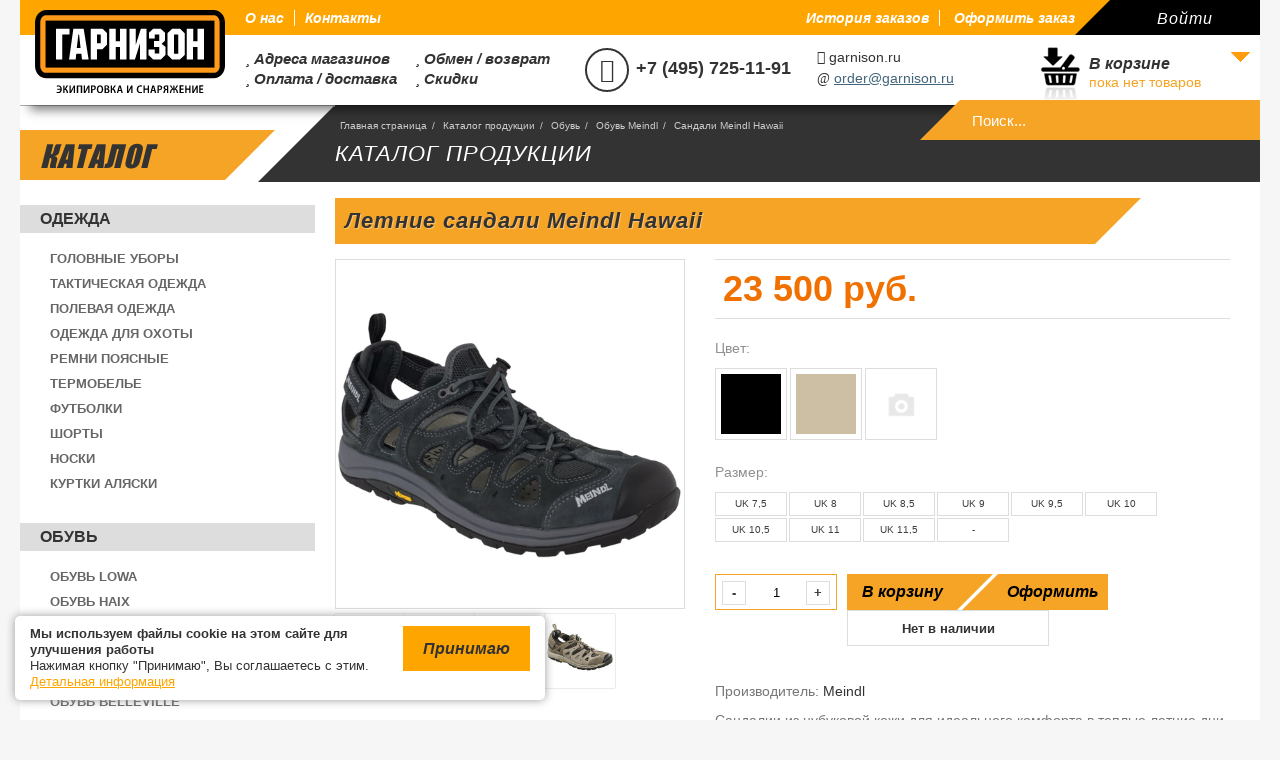

--- FILE ---
content_type: text/html; charset=UTF-8
request_url: https://garnison.ru/catalog/obuv/obuv_meindl/sandali_meindl_hawaii.php
body_size: 19776
content:

<!doctype html>
<html>
<head>
    <meta name="yandex-verification" content="3c904daaf01891ba"/>

    <meta http-equiv="Content-Type" content="text/html; charset=UTF-8" />
<meta name="robots" content="index, follow" />
<meta name="keywords" content="Сандали Meindl Hawaii в разделе Обувь / Обувь Meindl интернет-магазина Гарнизон" />
<meta name="description" content="Интернет-магазин Гарнизон: Сандали Meindl Hawaii это Сандалии из нубуковой кожи для идеального комфорта в теплые летние дни. " />
<script type="text/javascript" data-skip-moving="true">(function(w, d, n) {var cl = "bx-core";var ht = d.documentElement;var htc = ht ? ht.className : undefined;if (htc === undefined || htc.indexOf(cl) !== -1){return;}var ua = n.userAgent;if (/(iPad;)|(iPhone;)/i.test(ua)){cl += " bx-ios";}else if (/Windows/i.test(ua)){cl += ' bx-win';}else if (/Macintosh/i.test(ua)){cl += " bx-mac";}else if (/Linux/i.test(ua) && !/Android/i.test(ua)){cl += " bx-linux";}else if (/Android/i.test(ua)){cl += " bx-android";}cl += (/(ipad|iphone|android|mobile|touch)/i.test(ua) ? " bx-touch" : " bx-no-touch");cl += w.devicePixelRatio && w.devicePixelRatio >= 2? " bx-retina": " bx-no-retina";var ieVersion = -1;if (/AppleWebKit/.test(ua)){cl += " bx-chrome";}else if (/Opera/.test(ua)){cl += " bx-opera";}else if (/Firefox/.test(ua)){cl += " bx-firefox";}ht.className = htc ? htc + " " + cl : cl;})(window, document, navigator);</script>


<link href="/bitrix/css/main/font-awesome.min.css?167758169923748" type="text/css"  rel="stylesheet" />
<link href="/bitrix/js/ui/design-tokens/dist/ui.design-tokens.min.css?167758195722029" type="text/css"  rel="stylesheet" />
<link href="/bitrix/js/ui/fonts/opensans/ui.font.opensans.min.css?16775819572320" type="text/css"  rel="stylesheet" />
<link href="/bitrix/js/main/popup/dist/main.popup.bundle.min.css?168839299626598" type="text/css"  rel="stylesheet" />
<link href="/bitrix/cache/css/s1/garnizon/page_b223dabbb42d5fb7dd14f348704326a0/page_b223dabbb42d5fb7dd14f348704326a0_v1.css?174773526620993" type="text/css"  rel="stylesheet" />
<link href="/bitrix/cache/css/s1/garnizon/template_95cc0662966d60e6aaf24ff9b4a4eadf/template_95cc0662966d60e6aaf24ff9b4a4eadf_v1.css?176726891043469" type="text/css"  data-template-style="true" rel="stylesheet" />







    <title>Сандали Meindl Hawaii в магазине Гарнизон купить в разделе Обувь Meindl</title>

    <link rel="apple-touch-icon" sizes="180x180" href="/local/favicons/apple-touch-icon.png">
    <link rel="icon" type="image/png" href="/local/favicons/favicon-32x32.png" sizes="32x32">
    <link rel="icon" type="image/png" href="/local/favicons/favicon-16x16.png" sizes="16x16">
    <link rel="manifest" href="/local/favicons/manifest.json">
    <link rel="mask-icon" href="/local/favicons/safari-pinned-tab.svg" color="#5bbad5">
    <meta name="theme-color" content="#ffffff">

    <meta name="viewport" content="width=device-width, initial-scale=1.0">
</head>
<body class="inside_page">
<div class="site_container white_bg_container">
    <!-- HEADER -->
    <div class="gheader">
        <a href="/" class="logo">
            <img src="/local/templates/garnizon/images/logo.svg" alt="">
        </a>
        <div class="header_content">
            <div class="headertop">
                <ul class="about_contacts">
			<li><a href="/about/">О нас</a></li>
			<li><a href="/cantacts/">Контакты</a></li>
	</ul>
                <div class="auth">
                                            <p><a href="/personal/auth/index.php">Войти</a></p>
                                    </div>
                <ul class="user_panel">
	<li><a href="/personal/order/">История заказов</a></li>
	<li><a href="/personal/order/make/">Оформить заказ</a></li>
</ul>
            </div>
            <div class="clb"></div>
            <div class="bottom_header">
                <ul class="topnav">
			<li><a href="/about/stores/"><span class="fa">&#xf005;</span> Адреса магазинов</a></li>
			<li><a href="/about/return/"><span class="fa">&#xf005;</span> Обмен / возврат</a></li>
			<li><a href="/about/payment/"><span class="fa">&#xf005;</span> Оплата / доставка</a></li>
			<li><a href="/about/sales/"><span class="fa">&#xf005;</span> Скидки</a></li>
	</ul>
                <div class="of_contacts">
                    <span class="fa">&#xf095;</span>
                    <b>+7 (495) 725-11-91</b><br/>
                                    </div>
                <div class="on_contacts">
                    <ul>
                        <li><span class="fa">&#xf17e;</span> garnison.ru</li>
                        <li><span class="fa">@</span> <a href="mailto:order@garnison.ru">order@garnison.ru</a></li>
                    </ul>
                </div>
                <div id="basket-container">
                    <div id="bx_basketFKauiI" class="bx-basket bx-opener"><!--'start_frame_cache_bx_basketFKauiI'-->

    <a href="/catalog/">
        <b>В корзине</b>
        <i>пока нет товаров</i>
    </a>

<!--'end_frame_cache_bx_basketFKauiI'--></div>

                                            <a href="/personal/auth/index.php" class="inter">Войти</a>
                                    </div>
            </div>
            <div class="search_head">
                <div id="search" class="bx-searchtitle">
	<form action="/search/">
		<div class="bx-input-group">
			<input id="title-search-input" type="text" name="q"  value="Поиск..." onfocus="if (this.value == 'Поиск...') this.value = '';" autocomplete="off" class="bx-form-control"/>
			<span class="bx-input-group-btn">
				<button class="btn btn-default" type="submit" name="s"><i class="fa fa-search"></i></button>
			</span>
		</div>
	</form>
</div>
            </div>
        </div>
    </div>
    <!-- end HEADER -->
    <!-- start CONTENT WORKAREA -->
        <div class="section">
                                        <div class="aside">
    
<div class="left_psevdo_menu">
    <h3><span>Каталог</span></h3>
    <div class="clb"></div>
    <ul class="nav">
                                        <li class="contain">
            <a  href="/catalog/odezhda/"
               title="Одежда">Одежда</a>
            <ul class="level level1">
                                                                                                                                <li class="contain"><a
                                                href="/catalog/odezhda/golovnye_ubory/">Головные уборы</a>
                    <ul class="level level2">
                                                                                                                                                                                                                <li><a
                                            href="/catalog/odezhda/golovnye_ubory/kepki/">Кепки</a></li>
                                                                                                                                                                                                                                                    <li><a
                                            href="/catalog/odezhda/golovnye_ubory/panamy/">Панамы</a></li>
                                                                                                                                                                                                                                                    <li><a
                                            href="/catalog/odezhda/golovnye_ubory/beysbolki/">Бейсболки</a></li>
                                                                                                                                                                                                                                                    <li><a
                                            href="/catalog/odezhda/golovnye_ubory/shapki/">Шапки</a></li>
                                                                                                                                                                                                                                                    <li><a
                                            href="/catalog/odezhda/golovnye_ubory/balaklavy/">Балаклавы</a></li>
                                                                                                                                                                                                                                                    <li><a
                                            href="/catalog/odezhda/golovnye_ubory/sharfy/">Шарфы</a></li>
                                                                                                                                                        </ul></li>                                        <li class="contain"><a
                                                href="/catalog/odezhda/takticheskaya_odezhda/">Тактическая одежда</a>
                    <ul class="level level2">
                                                                                                                                                                                                                <li><a
                                            href="/catalog/odezhda/takticheskaya_odezhda/kurtki/">Куртки</a></li>
                                                                                                                                                                                                                                                    <li><a
                                            href="/catalog/odezhda/takticheskaya_odezhda/bryuki/">Брюки</a></li>
                                                                                                                                                                                                                                                    <li><a
                                            href="/catalog/odezhda/takticheskaya_odezhda/zhilety/">Жилеты</a></li>
                                                                                                                                                                                                                                                    <li><a
                                            href="/catalog/odezhda/takticheskaya_odezhda/rubashki/">Рубашки</a></li>
                                                                                                                                                                                                                                                    <li><a
                                            href="/catalog/odezhda/takticheskaya_odezhda/polo/">Поло</a></li>
                                                                                                                                                                                                                                                    <li><a
                                            href="/catalog/odezhda/takticheskaya_odezhda/flisovaya_odezhda/">Флисовая одежда</a></li>
                                                                                                                                                                                                                                                    <li><a
                                            href="/catalog/odezhda/takticheskaya_odezhda/svitera_tolstovki/">Свитера, толстовки</a></li>
                                                                                                                                                                                                                                                    <li><a
                                            href="/catalog/odezhda/takticheskaya_odezhda/teplaya_odezhda/">Теплая одежда</a></li>
                                                                                                                                                                                                                                                    <li><a
                                            href="/catalog/odezhda/takticheskaya_odezhda/vodonepronitsaemaya_odezhda/">Водонепроницаемая одежда</a></li>
                                                                                                                                                        </ul></li>                                        <li class="contain"><a
                                                href="/catalog/odezhda/polevaya_odezhda/">Полевая одежда</a>
                    <ul class="level level2">
                                                                                                                                                                                                                <li><a
                                            href="/catalog/odezhda/polevaya_odezhda/boevye_kurtki/">Боевые куртки</a></li>
                                                                                                                                                                                                                                                    <li><a
                                            href="/catalog/odezhda/polevaya_odezhda/boevye_bryuki/">Боевые брюки</a></li>
                                                                                                                                                                                                                                                    <li><a
                                            href="/catalog/odezhda/polevaya_odezhda/boevye_rubashki/">Боевые рубашки</a></li>
                                                                                                                                                                                                                                                    <li><a
                                            href="/catalog/odezhda/polevaya_odezhda/polevaya_forma/">Полевая форма</a></li>
                                                                                                                                                                                                                                                    <li><a
                                            href="/catalog/odezhda/polevaya_odezhda/poncho/">Пончо</a></li>
                                                                                                                                                                                                                                                    <li><a
                                            href="/catalog/odezhda/polevaya_odezhda/getry/">Гетры</a></li>
                                                                                                                                                        </ul></li>                                        <li class="contain"><a
                                                href="/catalog/odezhda/odezhda_dlya_okhoty/">Одежда для охоты</a>
                    <ul class="level level2">
                                                                                                                                                                                                                <li><a
                                            href="/catalog/odezhda/odezhda_dlya_okhoty/kurtki_dlya_ohoty/">Куртки</a></li>
                                                                                                                                                                                                                                                    <li><a
                                            href="/catalog/odezhda/odezhda_dlya_okhoty/bryuki_dlya_ohoty/">Брюки</a></li>
                                                                                                                                                                                                                                                    <li><a
                                            href="/catalog/odezhda/odezhda_dlya_okhoty/zhilety_1/">Жилеты</a></li>
                                                                                                                                                                                                                                                    <li><a
                                            href="/catalog/odezhda/odezhda_dlya_okhoty/kostyumy/">Костюмы</a></li>
                                                                                                                                                        </ul></li>                                                                                                                <li><a
                                            href="/catalog/odezhda/remni_poyasnye/">Ремни поясные</a></li>
                                                                                                                                                                                                                                                    <li><a
                                            href="/catalog/odezhda/termobele/">Термобелье</a></li>
                                                                                                                                                                            <li class="contain"><a
                                                href="/catalog/odezhda/futbolki/">Футболки</a>
                    <ul class="level level2">
                                                                                                                                                                                                                <li><a
                                            href="/catalog/odezhda/futbolki/kamuflyazh/">Камуфляж</a></li>
                                                                                                                                                                                                                                                    <li><a
                                            href="/catalog/odezhda/futbolki/odnotonnye/">Однотонные</a></li>
                                                                                                                                                                                                                                                    <li><a
                                            href="/catalog/odezhda/futbolki/s_risunkom/">С рисунком</a></li>
                                                                                                                                                        </ul></li>                                                                                                                <li><a
                                            href="/catalog/odezhda/shorty/">Шорты</a></li>
                                                                                                                                                                                                                                                    <li><a
                                            href="/catalog/odezhda/noski/">Носки</a></li>
                                                                                                                                                                                                                                                    <li><a
                                            href="/catalog/odezhda/kurtki_alyaski/">Куртки аляски</a></li>
                                                                                                                                                        </ul></li>                                <li class="contain">
            <a  href="/catalog/obuv/"
               title="Обувь">Обувь</a>
            <ul class="level level1">
                                                                                                                                                                                                        <li><a
                                            href="/catalog/obuv/obuv_lowa/">Обувь Lowa</a></li>
                                                                                                                                                                                                                                                    <li><a
                                            href="/catalog/obuv/obuv_haix/">Обувь Haix</a></li>
                                                                                                                                                                                                                                                    <li><a
                                            href="/catalog/obuv/obuv_salomon/">Обувь Salomon</a></li>
                                                                                                                                                                                                                
                                                                        <li class="current"><a
                                            class="current"
                                            href="/catalog/obuv/obuv_meindl/">Обувь Meindl</a></li>
                                                                                                                                                                                                                                                    <li><a
                                            href="/catalog/obuv/obuv_tactical_research/">Обувь Tactical Research</a></li>
                                                                                                                                                                                                                                                    <li><a
                                            href="/catalog/obuv/obuv_belleville/">Обувь Belleville</a></li>
                                                                                                                                                        </ul></li>                                <li class="contain">
            <a  href="/catalog/snaryazhenie/"
               title="Снаряжение">Снаряжение</a>
            <ul class="level level1">
                                                                                                                                                                                                        <li><a
                                            href="/catalog/snaryazhenie/spalnye_meshki/">Спальные мешки</a></li>
                                                                                                                                                                                                                                                    <li><a
                                            href="/catalog/snaryazhenie/liniya_vyzhivaniya/">Линия выживания</a></li>
                                                                                                                                                                            <li class="contain"><a
                                                href="/catalog/snaryazhenie/nozhi_i_multituly/">Ножи и мультитулы</a>
                    <ul class="level level2">
                                                                                                                                                                                                                <li><a
                                            href="/catalog/snaryazhenie/nozhi_i_multituly/nozhi_mora/">Ножи Mora</a></li>
                                                                                                                                                                                                                                                    <li><a
                                            href="/catalog/snaryazhenie/nozhi_i_multituly/multituly/">Мультитулы</a></li>
                                                                                                                                                        </ul></li>                                        <li class="contain"><a
                                                href="/catalog/snaryazhenie/zashchita/">Защита</a>
                    <ul class="level level2">
                                                                                                                                                                                                                <li><a
                                            href="/catalog/snaryazhenie/zashchita/ochki_ballisticheskie/">Очки баллистические</a></li>
                                                                                                                                                                                                                                                    <li><a
                                            href="/catalog/snaryazhenie/zashchita/nakolenniki_i_nalokotniki/">Наколенники и налокотники</a></li>
                                                                                                                                                                                                                                                    <li><a
                                            href="/catalog/snaryazhenie/zashchita/antimoskitnye_sredstva/">Антимоскитные средства</a></li>
                                                                                                                                                        </ul></li>                                                                                                                <li><a
                                            href="/catalog/snaryazhenie/zasidki/">Засидки</a></li>
                                                                                                                                                                            <li class="contain"><a
                                                href="/catalog/snaryazhenie/perchatki/">Перчатки</a>
                    <ul class="level level2">
                                                                                                                                                                                                                <li><a
                                            href="/catalog/snaryazhenie/perchatki/takticheskie/">Тактические</a></li>
                                                                                                                                                                                                                                                    <li><a
                                            href="/catalog/snaryazhenie/perchatki/dlya_okhoty/">Для охоты</a></li>
                                                                                                                                                        </ul></li>                                                                                                                <li><a
                                            href="/catalog/snaryazhenie/maskirovka/">Маскировка</a></li>
                                                                                                                                                                            <li class="contain"><a
                                                href="/catalog/snaryazhenie/ryukzaki/">Рюкзаки</a>
                    <ul class="level level2">
                                                                                                                                                                                                                <li><a
                                            href="/catalog/snaryazhenie/ryukzaki/ryukzaki_do_40_l/">Рюкзаки до 40 л.</a></li>
                                                                                                                                                                                                                                                    <li><a
                                            href="/catalog/snaryazhenie/ryukzaki/ryukzaki_do_70_l/">Рюкзаки до 70 л.</a></li>
                                                                                                                                                                                                                                                    <li><a
                                            href="/catalog/snaryazhenie/ryukzaki/ryukzaki_ot_70_l/">Рюкзаки от 70 л.</a></li>
                                                                                                                                                                                                                                                    <li><a
                                            href="/catalog/snaryazhenie/ryukzaki/odnolyamochnye_ryukzaki/">Однолямочные рюкзаки</a></li>
                                                                                                                                                                                                                                                    <li><a
                                            href="/catalog/snaryazhenie/ryukzaki/aksessuary/">Аксессуары</a></li>
                                                                                                                                                        </ul></li>                                        <li class="contain"><a
                                                href="/catalog/snaryazhenie/sumki/">Сумки</a>
                    <ul class="level level2">
                                                                                                                                                                                                                <li><a
                                            href="/catalog/snaryazhenie/sumki/dorozhnye_sumki/">Дорожные сумки</a></li>
                                                                                                                                                                                                                                                    <li><a
                                            href="/catalog/snaryazhenie/sumki/plechevye_sumki/">Плечевые сумки</a></li>
                                                                                                                                                                                                                                                    <li><a
                                            href="/catalog/snaryazhenie/sumki/poyasnye_sumki/">Поясные сумки</a></li>
                                                                                                                                                        </ul></li>                                        <li class="contain"><a
                                                href="/catalog/snaryazhenie/fonari/">Фонари</a>
                    <ul class="level level2">
                                                                                                                                                                                                                <li><a
                                            href="/catalog/snaryazhenie/fonari/takticheskie_fonari/">Тактические фонари</a></li>
                                                                                                                                                                                                                                                    <li><a
                                            href="/catalog/snaryazhenie/fonari/aksessuary/">Аксессуары</a></li>
                                                                                                                                                        </ul></li>                                        <li class="contain"><a
                                                href="/catalog/snaryazhenie/razgruzochnye_sistemy/">Разгрузочные системы</a>
                    <ul class="level level2">
                                                                                                                                                                                                                <li><a
                                            href="/catalog/snaryazhenie/razgruzochnye_sistemy/zhilety/">Жилеты</a></li>
                                                                                                                                                                                                                                                    <li><a
                                            href="/catalog/snaryazhenie/razgruzochnye_sistemy/podsumki/">Подсумки</a></li>
                                                                                                                                                                                        </ul></li></ul></li>                                            </ul>
                    </div>

</div>
<div class="workarea">
    <div class="clb"></div>
    <div class="breads_title">
        <div class="bx-breadcrumb_custom">
			<div class="bx-breadcrumb-item" id="bx_breadcrumb_0" itemscope="" itemtype="http://data-vocabulary.org/Breadcrumb" itemref="bx_breadcrumb_1">
				
				<a href="/" title="Главная страница" itemprop="url">
					<span itemprop="title">Главная страница</span>
				</a>
			</div>
			<div class="bx-breadcrumb-item" id="bx_breadcrumb_1" itemscope="" itemtype="http://data-vocabulary.org/Breadcrumb" itemprop="child" itemref="bx_breadcrumb_2">
				/
				<a href="/catalog/" title="Каталог продукции" itemprop="url">
					<span itemprop="title">Каталог продукции</span>
				</a>
			</div>
			<div class="bx-breadcrumb-item" id="bx_breadcrumb_2" itemscope="" itemtype="http://data-vocabulary.org/Breadcrumb" itemprop="child" itemref="bx_breadcrumb_3">
				/
				<a href="/catalog/obuv/" title="Обувь" itemprop="url">
					<span itemprop="title">Обувь</span>
				</a>
			</div>
			<div class="bx-breadcrumb-item" id="bx_breadcrumb_3" itemscope="" itemtype="http://data-vocabulary.org/Breadcrumb" itemprop="child">
				/
				<a href="/catalog/obuv/obuv_meindl/" title="Обувь Meindl" itemprop="url">
					<span itemprop="title">Обувь Meindl</span>
				</a>
			</div>
			<div class="bx-breadcrumb-item" id="bx_breadcrumb_4" itemscope="" itemtype="http://data-vocabulary.org/Breadcrumb" itemprop="child">
				/
				<a href="" title="Сандали Meindl Hawaii" itemprop="url">
					<span itemprop="title">Сандали Meindl Hawaii</span>
				</a>
			</div><div style="clear:both"></div></div>        <h1>Каталог продукции</h1>
    </div>
    
    <h2 class="detail_title">
                    Летние сандали Meindl Hawaii            </h2>

    <div class="detail_block" id="bx_117848907_18880" itemscope itemtype="http://schema.org/Product">
        <div class="detail_block_img">
            <div class="product-item-detail-slider-container" id="bx_117848907_18880_big_slider">
                <span class="product-item-detail-slider-close" data-entity="close-popup"></span>
                <div class="product-item-detail-slider-block product-item-detail-slider-block-square"
                     data-entity="images-slider-block">
                                        <span class="product-item-detail-slider-left" data-entity="slider-control-left"
                          style="display: none;"></span>
                    <span class="product-item-detail-slider-right" data-entity="slider-control-right"
                          style="display: none;"></span>
                    <div class="product-item-label-text product-item-label-big product-item-label-top product-item-label-left" id="bx_117848907_18880_sticker"
                        style="display: none;">
                    </div>
                    <div class="product-item-detail-slider-images-container" data-entity="images-container">
                                                        <div class="product-item-detail-slider-image active"
                                     data-entity="image" data-id="38652">
                                    <img src="/upload/iblock/193/dfhjo7qpkwe32gmyedh269cn4h9dh9xr/meindl_hawaii_sandale_black_min.jpg" alt="Сандали Meindl Hawaii"
                                         title="Сандали Meindl Hawaii" itemprop="image">
                                </div>
                                                    </div>
                </div>
                                    <div class="mphoto">
                                                                                <a href="/upload/iblock/581/83b8ay8v81raner70x18xsk6w81256la/meindl_hawaii_sandale_1_min.jpg" data-fancybox="images"
                               data-caption="Сандали Meindl Hawaii">
                                <img src="/upload/resize_cache/iblock/581/83b8ay8v81raner70x18xsk6w81256la/200_200_2/meindl_hawaii_sandale_1_min.jpg" alt="Сандали Meindl Hawaii"/>
                            </a>
                                                                                <a href="/upload/iblock/bc2/0lkz9paiz1lgnq7pmlx6tn14p4jtlffw/meindl_hawaii_sandale_2_min.jpg" data-fancybox="images"
                               data-caption="Сандали Meindl Hawaii">
                                <img src="/upload/resize_cache/iblock/bc2/0lkz9paiz1lgnq7pmlx6tn14p4jtlffw/200_200_2/meindl_hawaii_sandale_2_min.jpg" alt="Сандали Meindl Hawaii"/>
                            </a>
                                                                                <a href="/upload/iblock/c60/rne9j3337fayyuqf7b14ry99z0i2o666/meindl_hawaii_sandale_3_min.jpg" data-fancybox="images"
                               data-caption="Сандали Meindl Hawaii">
                                <img src="/upload/resize_cache/iblock/c60/rne9j3337fayyuqf7b14ry99z0i2o666/200_200_2/meindl_hawaii_sandale_3_min.jpg" alt="Сандали Meindl Hawaii"/>
                            </a>
                                                                                <a href="/upload/iblock/f35/17yt3sdvrslcl16vrwjiwvajws64tdsn/meindl_hawaii_sandale_4_min.jpg" data-fancybox="images"
                               data-caption="Сандали Meindl Hawaii">
                                <img src="/upload/resize_cache/iblock/f35/17yt3sdvrslcl16vrwjiwvajws64tdsn/200_200_2/meindl_hawaii_sandale_4_min.jpg" alt="Сандали Meindl Hawaii"/>
                            </a>
                                            </div>
                
            </div>
        </div>
        <div class="detail_block_act">
                                                            <div class="detail_block_act_price">
                            <div id="bx_117848907_18880_price">
                                23 500 руб.                            </div>
                        </div>
                                                                                <div id="bx_117848907_18880_skudiv">
                                                                    <div data-entity="sku-line-block" class="detail_block_scu">
                                        <div class="detail_block_scu_title">
                                            Цвет:
                                                                                            <span class="scu_name"></span>
                                                                                    </div>
                                        <ul id="scu_name_from_here" >
                                                                                                <li title="Black" class="detail_block_scu_pict"
                                                        data-treevalue="74_80"
                                                        data-onevalue="80">
                                                        <span style="background-image: url('/upload/uf/f05/f051a98f9d1a440e212c9593d4dc9306.jpg');"></span>
                                                    </li>
                                                                                                        <li title="Sand" class="detail_block_scu_pict"
                                                        data-treevalue="74_57"
                                                        data-onevalue="57">
                                                        <span style="background-image: url('/upload/uf/f81/f810f1451482c2327013c014516538fc.jpg');"></span>
                                                    </li>
                                                                                                        <li title="-" class="detail_block_scu_pict"
                                                        data-treevalue="74_0"
                                                        data-onevalue="0">
                                                        <span style="background-image: url('/local/templates/garnizon/components/bitrix/catalog.element/.default/images/no_photo.png');"></span>
                                                    </li>
                                                                                            </ul>
                                    </div>
                                                                        <div data-entity="sku-line-block" class="detail_block_scu">
                                        <div class="detail_block_scu_title">
                                            Paзмер:
                                                                                    </div>
                                        <ul id="scu_name_from_here_size">
                                                                                                <li title="UK 7,5" class="detail_block_scu_txt"
                                                        data-treevalue="80_402"
                                                        data-onevalue="402">
                                                        UK 7,5                                                    </li>
                                                                                                        <li title="UK 8" class="detail_block_scu_txt"
                                                        data-treevalue="80_403"
                                                        data-onevalue="403">
                                                        UK 8                                                    </li>
                                                                                                        <li title="UK 8,5" class="detail_block_scu_txt"
                                                        data-treevalue="80_404"
                                                        data-onevalue="404">
                                                        UK 8,5                                                    </li>
                                                                                                        <li title="UK 9" class="detail_block_scu_txt"
                                                        data-treevalue="80_405"
                                                        data-onevalue="405">
                                                        UK 9                                                    </li>
                                                                                                        <li title="UK 9,5" class="detail_block_scu_txt"
                                                        data-treevalue="80_406"
                                                        data-onevalue="406">
                                                        UK 9,5                                                    </li>
                                                                                                        <li title="UK 10" class="detail_block_scu_txt"
                                                        data-treevalue="80_407"
                                                        data-onevalue="407">
                                                        UK 10                                                    </li>
                                                                                                        <li title="UK 10,5" class="detail_block_scu_txt"
                                                        data-treevalue="80_408"
                                                        data-onevalue="408">
                                                        UK 10,5                                                    </li>
                                                                                                        <li title="UK 11" class="detail_block_scu_txt"
                                                        data-treevalue="80_409"
                                                        data-onevalue="409">
                                                        UK 11                                                    </li>
                                                                                                        <li title="UK 11,5" class="detail_block_scu_txt"
                                                        data-treevalue="80_410"
                                                        data-onevalue="410">
                                                        UK 11,5                                                    </li>
                                                                                                        <li title="-" class="detail_block_scu_txt"
                                                        data-treevalue="80_0"
                                                        data-onevalue="0">
                                                        -                                                    </li>
                                                                                            </ul>
                                    </div>
                                                                </div>
                                        <div class="detail_block_btns">
                                                <div data-entity="quantity-block" class="detail_block_btns_q">
                                    <span id="bx_117848907_18880_quant_down">-</span>
                                    <input id="bx_117848907_18880_quantity" type="text"
                                           value="1">
                                    <span id="bx_117848907_18880_quant_up">+</span>
                                </div>
                                                            <div data-entity="main-button-container" class="detail_block_btns_b">
                                <div id="bx_117848907_18880_basket_actions">
                                    <button type="button" id="bx_117848907_18880_add_basket_link">
                                        <span>В корзину</span>
                                    </button>
                                    <button type="button" id="bx_117848907_18880_buy_link"
                                            href="javascript:void(0);">
                                        <span>Оформить</span>
                                    </button>
                                </div>

                                <div id="bx_117848907_18880_not_avail" class="detail_block_btns_b_not">
                                    Нет в наличии                                </div>

                            </div>
                                        </div>
            <div class="detail_block_info">
                                    <ul>
                                                                                    <li>
                                    <strong>Производитель:</strong>
                                    <span>Meindl</span>
                                </li>
                                                                        </ul>
                                    Сандалии из нубуковой кожи для идеального комфорта в теплые летние дни.             </div>
        </div>


        <meta itemprop="name" content="Сандали Meindl Hawaii"/>
        <meta itemprop="category" content="Обувь/Обувь Meindl"/>


        <div class="detail_block_descr">
            <div class="tabs">
                <ul class="tabs__caption">
                    <li class="active" id="first_tab">Описание</li>
                                            <li>Таблица размеров</li>
                                        <li>Наличие в магазинах</li>
                </ul>
                <div class="clb"></div>
                <div class="tabs__content active">
                    <p>Кожаные сандалии Hawaii от Meindl обеспечивают идеальный комфорт в теплые летние дни. Легкие треккинговые сандалии со сменной стелькой Clima особенно подходят для длительных походов летом. Шнуровка с регулируемой быстроразъемной застежкой. Регулируемая застежка на липучке в области щиколотки. Прорезиненный носок. Съемная воздушно-активная стелька для ног. Верх: Нубуковая кожа. Подкладка: Clima / текстиль. Подошва: Резиновая подошва Vibram ® с мягкой вставкой из EVA. Вес: приблизительно 700 г/пара &#40;размер EU 43 - 9 UK&#41;.</p>
                </div>
                                    <div class="tabs__content">
                        <p style="text-align: center;">
 <img width="60%" src="/upload/my_files/images/sizes/Meindl_sizes.jpg">
</p>                    </div>
                                <div class="tabs__content">
                                        <div class="sku_sel_props">
                        Цвет: <span id="sku_color"></span>,
                        размер: <span id="sku_size"></span>
                    </div>
                    	<div class="bx_storege" id="catalog_store_amount_div">
					<ul id="c_store_amount">
									<li style="display: ;">
													<div class="namestr"><i class="fa">&#xf192;</i>
                                                                                                    Гарнизон в Измайлово                                                                                                                            </div>
																																																												<span class="balance" id="obbx_349527687_18881_3">отсутствует</span><br />
											</li>
									<li style="display: ;">
													<div class="namestr"><i class="fa">&#xf192;</i>
                                                                                                                                    Гарнизон в ТЦ "Спорт-Хит"                                                                                            </div>
																																																												<span class="balance" id="obbx_349527687_18881_6">отсутствует</span><br />
											</li>
									<li style="display: ;">
													<div class="namestr"><i class="fa">&#xf192;</i>
                                                                                                                                                                    Гарнизон в ТЦ "Экстрим"                                                            </div>
																																																												<span class="balance" id="obbx_349527687_18881_4">отсутствует</span><br />
											</li>
							</ul>
			</div>
		                </div>
            </div>
        </div>
    </div>


        <span itemprop="offers" itemscope itemtype="http://schema.org/Offer">
				<meta itemprop="sku" content="Black/UK 7,5"/>
				<meta itemprop="price" content="23500"/>
				<meta itemprop="priceCurrency" content="RUB"/>
				<link itemprop="availability"
                      href="http://schema.org/OutOfStock"/>
			</span>
                <span itemprop="offers" itemscope itemtype="http://schema.org/Offer">
				<meta itemprop="sku" content="Sand/UK 7,5"/>
				<meta itemprop="price" content="23500"/>
				<meta itemprop="priceCurrency" content="RUB"/>
				<link itemprop="availability"
                      href="http://schema.org/OutOfStock"/>
			</span>
                <span itemprop="offers" itemscope itemtype="http://schema.org/Offer">
				<meta itemprop="sku" content="Black/UK 8"/>
				<meta itemprop="price" content="23500"/>
				<meta itemprop="priceCurrency" content="RUB"/>
				<link itemprop="availability"
                      href="http://schema.org/OutOfStock"/>
			</span>
                <span itemprop="offers" itemscope itemtype="http://schema.org/Offer">
				<meta itemprop="sku" content="Sand/UK 8"/>
				<meta itemprop="price" content="23500"/>
				<meta itemprop="priceCurrency" content="RUB"/>
				<link itemprop="availability"
                      href="http://schema.org/OutOfStock"/>
			</span>
                <span itemprop="offers" itemscope itemtype="http://schema.org/Offer">
				<meta itemprop="sku" content="Black/UK 8,5"/>
				<meta itemprop="price" content="23500"/>
				<meta itemprop="priceCurrency" content="RUB"/>
				<link itemprop="availability"
                      href="http://schema.org/OutOfStock"/>
			</span>
                <span itemprop="offers" itemscope itemtype="http://schema.org/Offer">
				<meta itemprop="sku" content="Sand/UK 8,5"/>
				<meta itemprop="price" content="23500"/>
				<meta itemprop="priceCurrency" content="RUB"/>
				<link itemprop="availability"
                      href="http://schema.org/OutOfStock"/>
			</span>
                <span itemprop="offers" itemscope itemtype="http://schema.org/Offer">
				<meta itemprop="sku" content="Black/UK 9"/>
				<meta itemprop="price" content="23500"/>
				<meta itemprop="priceCurrency" content="RUB"/>
				<link itemprop="availability"
                      href="http://schema.org/OutOfStock"/>
			</span>
                <span itemprop="offers" itemscope itemtype="http://schema.org/Offer">
				<meta itemprop="sku" content="Sand/UK 9"/>
				<meta itemprop="price" content="23500"/>
				<meta itemprop="priceCurrency" content="RUB"/>
				<link itemprop="availability"
                      href="http://schema.org/OutOfStock"/>
			</span>
                <span itemprop="offers" itemscope itemtype="http://schema.org/Offer">
				<meta itemprop="sku" content="Black/UK 9,5"/>
				<meta itemprop="price" content="23500"/>
				<meta itemprop="priceCurrency" content="RUB"/>
				<link itemprop="availability"
                      href="http://schema.org/OutOfStock"/>
			</span>
                <span itemprop="offers" itemscope itemtype="http://schema.org/Offer">
				<meta itemprop="sku" content="Sand/UK 9,5"/>
				<meta itemprop="price" content="23500"/>
				<meta itemprop="priceCurrency" content="RUB"/>
				<link itemprop="availability"
                      href="http://schema.org/OutOfStock"/>
			</span>
                <span itemprop="offers" itemscope itemtype="http://schema.org/Offer">
				<meta itemprop="sku" content="Black/UK 10"/>
				<meta itemprop="price" content="23500"/>
				<meta itemprop="priceCurrency" content="RUB"/>
				<link itemprop="availability"
                      href="http://schema.org/OutOfStock"/>
			</span>
                <span itemprop="offers" itemscope itemtype="http://schema.org/Offer">
				<meta itemprop="sku" content="Sand/UK 10"/>
				<meta itemprop="price" content="23500"/>
				<meta itemprop="priceCurrency" content="RUB"/>
				<link itemprop="availability"
                      href="http://schema.org/OutOfStock"/>
			</span>
                <span itemprop="offers" itemscope itemtype="http://schema.org/Offer">
				<meta itemprop="sku" content="Black/UK 10,5"/>
				<meta itemprop="price" content="23500"/>
				<meta itemprop="priceCurrency" content="RUB"/>
				<link itemprop="availability"
                      href="http://schema.org/OutOfStock"/>
			</span>
                <span itemprop="offers" itemscope itemtype="http://schema.org/Offer">
				<meta itemprop="sku" content="Sand/UK 10,5"/>
				<meta itemprop="price" content="23500"/>
				<meta itemprop="priceCurrency" content="RUB"/>
				<link itemprop="availability"
                      href="http://schema.org/OutOfStock"/>
			</span>
                <span itemprop="offers" itemscope itemtype="http://schema.org/Offer">
				<meta itemprop="sku" content="Black/UK 11"/>
				<meta itemprop="price" content="23500"/>
				<meta itemprop="priceCurrency" content="RUB"/>
				<link itemprop="availability"
                      href="http://schema.org/OutOfStock"/>
			</span>
                <span itemprop="offers" itemscope itemtype="http://schema.org/Offer">
				<meta itemprop="sku" content="Sand/UK 11"/>
				<meta itemprop="price" content="23500"/>
				<meta itemprop="priceCurrency" content="RUB"/>
				<link itemprop="availability"
                      href="http://schema.org/OutOfStock"/>
			</span>
                <span itemprop="offers" itemscope itemtype="http://schema.org/Offer">
				<meta itemprop="sku" content="Black/UK 11,5"/>
				<meta itemprop="price" content="23500"/>
				<meta itemprop="priceCurrency" content="RUB"/>
				<link itemprop="availability"
                      href="http://schema.org/OutOfStock"/>
			</span>
                <span itemprop="offers" itemscope itemtype="http://schema.org/Offer">
				<meta itemprop="sku" content="Sand/UK 11,5"/>
				<meta itemprop="price" content="23500"/>
				<meta itemprop="priceCurrency" content="RUB"/>
				<link itemprop="availability"
                      href="http://schema.org/OutOfStock"/>
			</span>
        
    						
</div>





                    </div><!-- end  section -->


<div class="prefooter">

    <div class="footer_sections">
        <div class="bottom_psevdo_menu">
<ul class="nav">
   <li class="contain">
<a  href="/catalog/odezhda/" title="Одежда">Одежда</a>
<ul class="level level1">
   <li class="contain"><a  href="/catalog/odezhda/golovnye_ubory/" title="Головные уборы">Головные уборы</a>
<ul class="level level2">
<li><a  href="/catalog/odezhda/golovnye_ubory/kepki/" title="Кепки">Кепки</a></li>
<li><a  href="/catalog/odezhda/golovnye_ubory/panamy/" title="Панамы">Панамы</a></li>
<li><a  href="/catalog/odezhda/golovnye_ubory/beysbolki/" title="Бейсболки">Бейсболки</a></li>
<li><a  href="/catalog/odezhda/golovnye_ubory/shapki/" title="Шапки">Шапки</a></li>
<li><a  href="/catalog/odezhda/golovnye_ubory/balaklavy/" title="Балаклавы">Балаклавы</a></li>
<li><a  href="/catalog/odezhda/golovnye_ubory/sharfy/" title="Шарфы">Шарфы</a></li>
</ul></li>   <li class="contain"><a  href="/catalog/odezhda/takticheskaya_odezhda/" title="Тактическая одежда">Тактическая одежда</a>
<ul class="level level2">
<li><a  href="/catalog/odezhda/takticheskaya_odezhda/kurtki/" title="Куртки">Куртки</a></li>
<li><a  href="/catalog/odezhda/takticheskaya_odezhda/bryuki/" title="Брюки">Брюки</a></li>
<li><a  href="/catalog/odezhda/takticheskaya_odezhda/zhilety/" title="Жилеты">Жилеты</a></li>
<li><a  href="/catalog/odezhda/takticheskaya_odezhda/rubashki/" title="Рубашки">Рубашки</a></li>
<li><a  href="/catalog/odezhda/takticheskaya_odezhda/polo/" title="Поло">Поло</a></li>
<li><a  href="/catalog/odezhda/takticheskaya_odezhda/flisovaya_odezhda/" title="Флисовая одежда">Флисовая одежда</a></li>
<li><a  href="/catalog/odezhda/takticheskaya_odezhda/svitera_tolstovki/" title="Свитера, толстовки">Свитера, толстовки</a></li>
<li><a  href="/catalog/odezhda/takticheskaya_odezhda/teplaya_odezhda/" title="Теплая одежда">Теплая одежда</a></li>
<li><a  href="/catalog/odezhda/takticheskaya_odezhda/vodonepronitsaemaya_odezhda/" title="Водонепроницаемая одежда">Водонепроницаемая одежда</a></li>
</ul></li>   <li class="contain"><a  href="/catalog/odezhda/polevaya_odezhda/" title="Полевая одежда">Полевая одежда</a>
<ul class="level level2">
<li><a  href="/catalog/odezhda/polevaya_odezhda/boevye_kurtki/" title="Боевые куртки">Боевые куртки</a></li>
<li><a  href="/catalog/odezhda/polevaya_odezhda/boevye_bryuki/" title="Боевые брюки">Боевые брюки</a></li>
<li><a  href="/catalog/odezhda/polevaya_odezhda/boevye_rubashki/" title="Боевые рубашки">Боевые рубашки</a></li>
<li><a  href="/catalog/odezhda/polevaya_odezhda/polevaya_forma/" title="Полевая форма">Полевая форма</a></li>
<li><a  href="/catalog/odezhda/polevaya_odezhda/poncho/" title="Пончо">Пончо</a></li>
<li><a  href="/catalog/odezhda/polevaya_odezhda/getry/" title="Гетры">Гетры</a></li>
</ul></li>   <li class="contain"><a  href="/catalog/odezhda/odezhda_dlya_okhoty/" title="Одежда для охоты">Одежда для охоты</a>
<ul class="level level2">
<li><a  href="/catalog/odezhda/odezhda_dlya_okhoty/kurtki_dlya_ohoty/" title="Куртки">Куртки</a></li>
<li><a  href="/catalog/odezhda/odezhda_dlya_okhoty/bryuki_dlya_ohoty/" title="Брюки">Брюки</a></li>
<li><a  href="/catalog/odezhda/odezhda_dlya_okhoty/zhilety_1/" title="Жилеты">Жилеты</a></li>
<li><a  href="/catalog/odezhda/odezhda_dlya_okhoty/kostyumy/" title="Костюмы">Костюмы</a></li>
</ul></li><li><a  href="/catalog/odezhda/remni_poyasnye/" title="Ремни поясные">Ремни поясные</a></li>
<li><a  href="/catalog/odezhda/termobele/" title="Термобелье">Термобелье</a></li>
   <li class="contain"><a  href="/catalog/odezhda/futbolki/" title="Футболки">Футболки</a>
<ul class="level level2">
<li><a  href="/catalog/odezhda/futbolki/kamuflyazh/" title="Камуфляж">Камуфляж</a></li>
<li><a  href="/catalog/odezhda/futbolki/odnotonnye/" title="Однотонные">Однотонные</a></li>
<li><a  href="/catalog/odezhda/futbolki/s_risunkom/" title="С рисунком">С рисунком</a></li>
</ul></li><li><a  href="/catalog/odezhda/shorty/" title="Шорты">Шорты</a></li>
<li><a  href="/catalog/odezhda/noski/" title="Носки">Носки</a></li>
<li><a  href="/catalog/odezhda/kurtki_alyaski/" title="Куртки аляски">Куртки аляски</a></li>
</ul></li>   <li class="contain">
<a  href="/catalog/obuv/" title="Обувь">Обувь</a>
<ul class="level level1">
<li><a  href="/catalog/obuv/obuv_lowa/" title="Обувь Lowa">Обувь Lowa</a></li>
<li><a  href="/catalog/obuv/obuv_haix/" title="Обувь Haix">Обувь Haix</a></li>
<li><a  href="/catalog/obuv/obuv_salomon/" title="Обувь Salomon">Обувь Salomon</a></li>
<li class="current"><a class="current" href="/catalog/obuv/obuv_meindl/" title="Обувь Meindl">Обувь Meindl</a></li>
<li><a  href="/catalog/obuv/obuv_tactical_research/" title="Обувь Tactical Research">Обувь Tactical Research</a></li>
<li><a  href="/catalog/obuv/obuv_belleville/" title="Обувь Belleville">Обувь Belleville</a></li>
</ul></li>   <li class="contain">
<a  href="/catalog/snaryazhenie/" title="Снаряжение">Снаряжение</a>
<ul class="level level1">
<li><a  href="/catalog/snaryazhenie/spalnye_meshki/" title="Спальные мешки">Спальные мешки</a></li>
<li><a  href="/catalog/snaryazhenie/liniya_vyzhivaniya/" title="Линия выживания">Линия выживания</a></li>
   <li class="contain"><a  href="/catalog/snaryazhenie/nozhi_i_multituly/" title="Ножи и мультитулы">Ножи и мультитулы</a>
<ul class="level level2">
<li><a  href="/catalog/snaryazhenie/nozhi_i_multituly/nozhi_mora/" title="Ножи Mora">Ножи Mora</a></li>
<li><a  href="/catalog/snaryazhenie/nozhi_i_multituly/multituly/" title="Мультитулы">Мультитулы</a></li>
</ul></li>   <li class="contain"><a  href="/catalog/snaryazhenie/zashchita/" title="Защита">Защита</a>
<ul class="level level2">
<li><a  href="/catalog/snaryazhenie/zashchita/ochki_ballisticheskie/" title="Очки баллистические">Очки баллистические</a></li>
<li><a  href="/catalog/snaryazhenie/zashchita/nakolenniki_i_nalokotniki/" title="Наколенники и налокотники">Наколенники и налокотники</a></li>
<li><a  href="/catalog/snaryazhenie/zashchita/antimoskitnye_sredstva/" title="Антимоскитные средства">Антимоскитные средства</a></li>
</ul></li><li><a  href="/catalog/snaryazhenie/zasidki/" title="Засидки">Засидки</a></li>
   <li class="contain"><a  href="/catalog/snaryazhenie/perchatki/" title="Перчатки">Перчатки</a>
<ul class="level level2">
<li><a  href="/catalog/snaryazhenie/perchatki/takticheskie/" title="Тактические">Тактические</a></li>
<li><a  href="/catalog/snaryazhenie/perchatki/dlya_okhoty/" title="Для охоты">Для охоты</a></li>
</ul></li><li><a  href="/catalog/snaryazhenie/maskirovka/" title="Маскировка">Маскировка</a></li>
   <li class="contain"><a  href="/catalog/snaryazhenie/ryukzaki/" title="Рюкзаки">Рюкзаки</a>
<ul class="level level2">
<li><a  href="/catalog/snaryazhenie/ryukzaki/ryukzaki_do_40_l/" title="Рюкзаки до 40 л.">Рюкзаки до 40 л.</a></li>
<li><a  href="/catalog/snaryazhenie/ryukzaki/ryukzaki_do_70_l/" title="Рюкзаки до 70 л.">Рюкзаки до 70 л.</a></li>
<li><a  href="/catalog/snaryazhenie/ryukzaki/ryukzaki_ot_70_l/" title="Рюкзаки от 70 л.">Рюкзаки от 70 л.</a></li>
<li><a  href="/catalog/snaryazhenie/ryukzaki/odnolyamochnye_ryukzaki/" title="Однолямочные рюкзаки">Однолямочные рюкзаки</a></li>
<li><a  href="/catalog/snaryazhenie/ryukzaki/aksessuary/" title="Аксессуары">Аксессуары</a></li>
</ul></li>   <li class="contain"><a  href="/catalog/snaryazhenie/sumki/" title="Сумки">Сумки</a>
<ul class="level level2">
<li><a  href="/catalog/snaryazhenie/sumki/dorozhnye_sumki/" title="Дорожные сумки">Дорожные сумки</a></li>
<li><a  href="/catalog/snaryazhenie/sumki/plechevye_sumki/" title="Плечевые сумки">Плечевые сумки</a></li>
<li><a  href="/catalog/snaryazhenie/sumki/poyasnye_sumki/" title="Поясные сумки">Поясные сумки</a></li>
</ul></li>   <li class="contain"><a  href="/catalog/snaryazhenie/fonari/" title="Фонари">Фонари</a>
<ul class="level level2">
<li><a  href="/catalog/snaryazhenie/fonari/takticheskie_fonari/" title="Тактические фонари">Тактические фонари</a></li>
<li><a  href="/catalog/snaryazhenie/fonari/aksessuary/" title="Аксессуары">Аксессуары</a></li>
</ul></li>   <li class="contain"><a  href="/catalog/snaryazhenie/razgruzochnye_sistemy/" title="Разгрузочные системы">Разгрузочные системы</a>
<ul class="level level2">
<li><a  href="/catalog/snaryazhenie/razgruzochnye_sistemy/zhilety/" title="Жилеты">Жилеты</a></li>
<li><a  href="/catalog/snaryazhenie/razgruzochnye_sistemy/podsumki/" title="Подсумки">Подсумки</a></li>
</ul></li></ul></li></ul>
</div>
<div class="clb"></div>    </div>
    <div class="aboutfooter">
        <h6><span>О НАС</span></h6>
        <p>Мы предлагаем современную надежную и практичную экипировку и снаряжение для города и дикой природы.
<br/><br/>
Военная тактическая форма, обувь, камуфляж, одежда и снаряжение для охоты и туризма.
<br/><br/>
Высокое качество и надежность от лучших мировых производителей.</p>    </div>
    <ul class="bottom_catalog">
        <h6><span>Каталог</span></h6>
        <div class="clbf"></div>
        			<li><a href="/catalog/odezhda/"><span class="fa">&#xf005;</span> Одежда</a></li>
			<li><a href="/catalog/obuv/"><span class="fa">&#xf005;</span> Обувь</a></li>
			<li><a href="/catalog/snaryazhenie/"><span class="fa">&#xf005;</span> Снаряжение</a></li>
	    </ul>
    <div class="onlinetext">
        <h6><span>На связи</span></h6>
        <p>
            Мы заботимся о наших клиентах. Если у
            Вас возникли вопросы, Вы можете связаться
            с нами любым удобным способом.
            <br/><br/>
            По телефону: 8 (495) 725-11-91
            <br/><br/>
            Skype: garnison.ru<br/>
            E-mail: <a href="maillto:order@garnison.ru">order@garnison.ru</a>
</p>    </div>
    <ul class="bottomnav">
        <h6><span>Информация</span></h6>
        <div class="clbf"></div>
        			<li><a href="/about/"><span class="fa">&#xf005;</span> О магазине Гарнизон</a></li>
			<li><a href="/about/stores/"><span class="fa">&#xf005;</span> Адреса магазинов</a></li>
			<li><a href="/about/payment/"><span class="fa">&#xf005;</span> Оплата / доставка</a></li>
			<li><a href="/about/return/"><span class="fa">&#xf005;</span> Обмен / возврат</a></li>
			<li><a href="/about/size/"><span class="fa">&#xf005;</span> Таблица размеров</a></li>
			<li><a href="/about/dealers/"><span class="fa">&#xf005;</span> Дилерам</a></li>
			<li><a href="/about/confedencial/"><span class="fa">&#xf005;</span> Политика конфиденциальности</a></li>
	    </ul>
    <div class="clb"></div>
</div>
<div class="clb"></div>


<div class="footer">
    <div class="copyrights">
        <p>Интернет-магазин военной формы одежды, обуви, камуфляжа и снаряжения "Гарнизон"</p>
                        <div class="ya-share2" data-services="vkontakte" data-size="s"></div>
    </div>
    <a href="" class="bottomlogo">
        <img src="/local/templates/garnizon/images/logo.svg" alt="">
    </a>
    <div class="metrics">
        <p>© 2009-2026 / <a href="/search/map/">Карта сайта</a></p>

        <div class="socials">
            <noindex>
                <a href="https://vk.com/garnison" target="_blank" rel="nofollow"></a>
            </noindex>
        </div>
    </div>
</div>


<!-- end site_container --></div>



<div class="cookie_alert" id="cookieAlert">
    <span>
        <strong>Мы используем файлы cookie на этом сайте для улучшения работы</strong>
        Нажимая кнопку "Принимаю", Вы соглашаетесь с этим.
        <a href="/about/confedencial/" target="_blank">Детальная информация</a>
    </span>
    <button id="acceptCookiesBtn" class="btn_cook">
        Принимаю
    </button>
</div>


<div class="ddn_all">
    <!--LiveInternet counter-->
    <!--/LiveInternet-->
</div>

<!-- Yandex.Metrika counter -->
<noscript>
    <div><img src="//mc.yandex.ru/watch/1637849" style="position:absolute; left:-9999px;" alt=""/></div>
</noscript>
<!-- /Yandex.Metrika counter -->


<script type="text/javascript">if(!window.BX)window.BX={};if(!window.BX.message)window.BX.message=function(mess){if(typeof mess==='object'){for(let i in mess) {BX.message[i]=mess[i];} return true;}};</script>
<script type="text/javascript">(window.BX||top.BX).message({'JS_CORE_LOADING':'Загрузка...','JS_CORE_NO_DATA':'- Нет данных -','JS_CORE_WINDOW_CLOSE':'Закрыть','JS_CORE_WINDOW_EXPAND':'Развернуть','JS_CORE_WINDOW_NARROW':'Свернуть в окно','JS_CORE_WINDOW_SAVE':'Сохранить','JS_CORE_WINDOW_CANCEL':'Отменить','JS_CORE_WINDOW_CONTINUE':'Продолжить','JS_CORE_H':'ч','JS_CORE_M':'м','JS_CORE_S':'с','JSADM_AI_HIDE_EXTRA':'Скрыть лишние','JSADM_AI_ALL_NOTIF':'Показать все','JSADM_AUTH_REQ':'Требуется авторизация!','JS_CORE_WINDOW_AUTH':'Войти','JS_CORE_IMAGE_FULL':'Полный размер'});</script><script type="text/javascript" src="/bitrix/js/main/core/core.min.js?1688392999219752"></script><script>BX.setJSList(['/bitrix/js/main/core/core_ajax.js','/bitrix/js/main/core/core_promise.js','/bitrix/js/main/polyfill/promise/js/promise.js','/bitrix/js/main/loadext/loadext.js','/bitrix/js/main/loadext/extension.js','/bitrix/js/main/polyfill/promise/js/promise.js','/bitrix/js/main/polyfill/find/js/find.js','/bitrix/js/main/polyfill/includes/js/includes.js','/bitrix/js/main/polyfill/matches/js/matches.js','/bitrix/js/ui/polyfill/closest/js/closest.js','/bitrix/js/main/polyfill/fill/main.polyfill.fill.js','/bitrix/js/main/polyfill/find/js/find.js','/bitrix/js/main/polyfill/matches/js/matches.js','/bitrix/js/main/polyfill/core/dist/polyfill.bundle.js','/bitrix/js/main/core/core.js','/bitrix/js/main/polyfill/intersectionobserver/js/intersectionobserver.js','/bitrix/js/main/lazyload/dist/lazyload.bundle.js','/bitrix/js/main/polyfill/core/dist/polyfill.bundle.js','/bitrix/js/main/parambag/dist/parambag.bundle.js']);
</script>
<script type="text/javascript">(window.BX||top.BX).message({'LANGUAGE_ID':'ru','FORMAT_DATE':'DD.MM.YYYY','FORMAT_DATETIME':'DD.MM.YYYY HH:MI:SS','COOKIE_PREFIX':'BITRIX_SM','SERVER_TZ_OFFSET':'10800','UTF_MODE':'Y','SITE_ID':'s1','SITE_DIR':'/','USER_ID':'','SERVER_TIME':'1768996475','USER_TZ_OFFSET':'0','USER_TZ_AUTO':'Y','bitrix_sessid':'b7bbc9d632c6e9279719991ebe891cc3'});</script><script type="text/javascript" src="/bitrix/js/main/jquery/jquery-3.6.0.min.js?167758195289501"></script>
<script type="text/javascript" src="/bitrix/js/main/popup/dist/main.popup.bundle.min.js?168839299165670"></script>
<script type="text/javascript" src="/bitrix/js/main/core/core_fx.min.js?16775819449768"></script>
<script type="text/javascript" src="/bitrix/js/currency/currency-core/dist/currency-core.bundle.min.js?16775819443755"></script>
<script type="text/javascript" src="/bitrix/js/currency/core_currency.min.js?1677581944833"></script>
<script type="text/javascript">BX.setCSSList(['/local/templates/garnizon/components/bitrix/menu/catalog_menu/style.css','/local/templates/garnizon/components/bitrix/breadcrumb/breads/style.css','/local/templates/garnizon/components/bitrix/catalog.element/.default/style.css','/local/templates/garnizon/components/bitrix/catalog.store.amount/new_amount/style.css','/local/templates/garnizon/components/bitrix/catalog.element/.default/themes/black/style.css','/local/templates/garnizon/js/fancy/jquery.fancybox.min.css','/local/templates/garnizon/components/bitrix/search.title/visual_new/style.css','/local/templates/garnizon/components/bitrix/menu/footer_catalog_menu/style.css','/local/components/bazarow/cookie/templates/ajax/style.css','/local/templates/garnizon/styles.css','/local/templates/garnizon/template_styles.css']);</script>
<script type="text/javascript">
					(function () {
						"use strict";

						var counter = function ()
						{
							var cookie = (function (name) {
								var parts = ("; " + document.cookie).split("; " + name + "=");
								if (parts.length == 2) {
									try {return JSON.parse(decodeURIComponent(parts.pop().split(";").shift()));}
									catch (e) {}
								}
							})("BITRIX_CONVERSION_CONTEXT_s1");

							if (cookie && cookie.EXPIRE >= BX.message("SERVER_TIME"))
								return;

							var request = new XMLHttpRequest();
							request.open("POST", "/bitrix/tools/conversion/ajax_counter.php", true);
							request.setRequestHeader("Content-type", "application/x-www-form-urlencoded");
							request.send(
								"SITE_ID="+encodeURIComponent("s1")+
								"&sessid="+encodeURIComponent(BX.bitrix_sessid())+
								"&HTTP_REFERER="+encodeURIComponent(document.referrer)
							);
						};

						if (window.frameRequestStart === true)
							BX.addCustomEvent("onFrameDataReceived", counter);
						else
							BX.ready(counter);
					})();
				</script>



<script type="text/javascript" src="/local/templates/garnizon/js/fancy/jquery.fancybox.min.min.js?167812167390192"></script>
<script type="text/javascript" src="/local/templates/garnizon/js/jquery.sudoSlider.min.min.js?169029664254050"></script>
<script type="text/javascript" src="/local/templates/garnizon/js/jquery.carouFredSel-6.2.1-packed.min.js?167990700654464"></script>
<script type="text/javascript" src="/local/templates/garnizon/js/jquery.mousewheel.min.js?16775820091392"></script>
<script type="text/javascript" src="/local/templates/garnizon/js/jquery.touchSwipe.min.js?16775820094313"></script>
<script type="text/javascript" src="/local/templates/garnizon/js/jquery.transit.min.js?16775820097062"></script>
<script type="text/javascript" src="/local/templates/garnizon/js/jquery.ba-throttle-debounce.min.min.js?1679907006824"></script>
<script type="text/javascript" src="/local/templates/garnizon/js/jquery.mousewheel-3.0.4.pack.min.js?1690296642917"></script>
<script type="text/javascript" src="/local/templates/garnizon/js/myscripts.min.min.js?1690295825484"></script>
<script type="text/javascript" src="/local/templates/garnizon/js/sokr.min.js?16799070061178"></script>
<script type="text/javascript" src="/local/templates/garnizon/components/bitrix/sale.basket.basket.line/basket_line/script.min.js?16781207474145"></script>
<script type="text/javascript" src="/bitrix/components/bitrix/search.title/script.min.js?16775817046443"></script>
<script type="text/javascript" src="/local/components/bazarow/cookie/templates/ajax/script.min.js?1750327437626"></script>
<script type="text/javascript" src="/local/templates/garnizon/components/bitrix/catalog.element/.default/script.min.js?169150510067892"></script>
<script type="text/javascript" src="/local/templates/garnizon/components/bitrix/catalog.store.amount/new_amount/script.min.js?16781207471193"></script>
<script type="text/javascript">var _ba = _ba || []; _ba.push(["aid", "01fb0af34e6cb804905200e11f4e4bb1"]); _ba.push(["host", "garnison.ru"]); _ba.push(["ad[ct][item]", "[base64]"]);_ba.push(["ad[ct][user_id]", function(){return BX.message("USER_ID") ? BX.message("USER_ID") : 0;}]);_ba.push(["ad[ct][recommendation]", function() {var rcmId = "";var cookieValue = BX.getCookie("BITRIX_SM_RCM_PRODUCT_LOG");var productId = 18880;var cItems = [];var cItem;if (cookieValue){cItems = cookieValue.split(".");}var i = cItems.length;while (i--){cItem = cItems[i].split("-");if (cItem[0] == productId){rcmId = cItem[1];break;}}return rcmId;}]);_ba.push(["ad[ct][v]", "2"]);(function() {var ba = document.createElement("script"); ba.type = "text/javascript"; ba.async = true;ba.src = (document.location.protocol == "https:" ? "https://" : "http://") + "bitrix.info/ba.js";var s = document.getElementsByTagName("script")[0];s.parentNode.insertBefore(ba, s);})();</script>


<script>
var bx_basketFKauiI = new BitrixSmallCart;
</script>

<script type="text/javascript">
	bx_basketFKauiI.siteId       = 's1';
	bx_basketFKauiI.cartId       = 'bx_basketFKauiI';
	bx_basketFKauiI.ajaxPath     = '/bitrix/components/bitrix/sale.basket.basket.line/ajax.php';
	bx_basketFKauiI.templateName = 'basket_line';
	bx_basketFKauiI.arParams     =  {'HIDE_ON_BASKET_PAGES':'N','PATH_TO_BASKET':'/personal/cart/','PATH_TO_ORDER':'/personal/order/make/','PATH_TO_PERSONAL':'/personal/','PATH_TO_PROFILE':'/personal/','PATH_TO_REGISTER':'/login/','POSITION_FIXED':'N','SHOW_AUTHOR':'N','SHOW_EMPTY_VALUES':'Y','SHOW_NUM_PRODUCTS':'Y','SHOW_PERSONAL_LINK':'N','SHOW_PRODUCTS':'Y','SHOW_TOTAL_PRICE':'Y','COMPONENT_TEMPLATE':'basket_line','SHOW_DELAY':'N','SHOW_NOTAVAIL':'N','SHOW_SUBSCRIBE':'N','SHOW_IMAGE':'N','SHOW_PRICE':'Y','SHOW_SUMMARY':'Y','CACHE_TYPE':'A','SHOW_REGISTRATION':'N','PATH_TO_AUTHORIZE':'/login/','POSITION_VERTICAL':'top','POSITION_HORIZONTAL':'right','MAX_IMAGE_SIZE':'70','AJAX':'N','~HIDE_ON_BASKET_PAGES':'N','~PATH_TO_BASKET':'/personal/cart/','~PATH_TO_ORDER':'/personal/order/make/','~PATH_TO_PERSONAL':'/personal/','~PATH_TO_PROFILE':'/personal/','~PATH_TO_REGISTER':'/login/','~POSITION_FIXED':'N','~SHOW_AUTHOR':'N','~SHOW_EMPTY_VALUES':'Y','~SHOW_NUM_PRODUCTS':'Y','~SHOW_PERSONAL_LINK':'N','~SHOW_PRODUCTS':'Y','~SHOW_TOTAL_PRICE':'Y','~COMPONENT_TEMPLATE':'basket_line','~SHOW_DELAY':'N','~SHOW_NOTAVAIL':'N','~SHOW_SUBSCRIBE':'N','~SHOW_IMAGE':'N','~SHOW_PRICE':'Y','~SHOW_SUMMARY':'Y','~CACHE_TYPE':'A','~SHOW_REGISTRATION':'N','~PATH_TO_AUTHORIZE':'/login/','~POSITION_VERTICAL':'top','~POSITION_HORIZONTAL':'right','~MAX_IMAGE_SIZE':'70','~AJAX':'N','cartId':'bx_basketFKauiI'}; // TODO \Bitrix\Main\Web\Json::encode
	bx_basketFKauiI.closeMessage = 'Скрыть';
	bx_basketFKauiI.openMessage  = 'Раскрыть';
	bx_basketFKauiI.activate();
</script><script>
	BX.ready(function(){
		new JCTitleSearch({
			'AJAX_PAGE' : '/catalog/obuv/obuv_meindl/sandali_meindl_hawaii.php',
			'CONTAINER_ID': 'search',
			'INPUT_ID': 'title-search-input',
			'MIN_QUERY_LEN': 2
		});
	});
</script>

<script>
    $('ul.level2').each(function () {
        if ($(this).find('li.current').length > 0) {
            $(this).css('display', 'block');
        }
    });
</script><script>
                                $(document).ready(function () {
                                    const selectedLi = $('#scu_name_from_here li.selected');
                                    const selectedTitle = selectedLi.attr('title');
                                    $('.scu_name').text(selectedTitle);

                                    $('#scu_name_from_here li').click(function () {
                                        const selectedTitle = $(this).attr('title');
                                        $('.scu_name').text(selectedTitle);
                                    });
                                });
                            </script>

<script>
                        $(document).ready(function () {
                            const selectedLi = $('#scu_name_from_here li.selected');
                            const selectedTitle = selectedLi.attr('title');
                            $('#sku_color').text(selectedTitle);

                            $('#scu_name_from_here li').click(function () {
                                const selectedTitle = $(this).attr('title');
                                $('#sku_color').text(selectedTitle);
                            });


                            const selectedLi2 = $('#scu_name_from_here_size li.selected');
                            const selectedTitle2 = selectedLi2.attr('title');
                            $('#sku_size').text(selectedTitle2);

                            $('#scu_name_from_here_size li').click(function () {
                                const selectedTitle2 = $(this).attr('title');
                                $('#sku_size').text(selectedTitle2);
                            });
                        });
                    </script>
<script type="text/javascript">
		var obStoreAmount = new JCCatalogStoreSKU({'SKU':{'18898':{'3':0,'4':0,'6':0},'18897':{'3':0,'4':0,'6':0},'18896':{'3':0,'4':0,'6':0},'18895':{'3':0,'4':0,'6':0},'18894':{'3':0,'4':0,'6':0},'18893':{'3':0,'4':0,'6':0},'18892':{'3':0,'4':0,'6':0},'18891':{'3':0,'4':0,'6':0},'18890':{'3':0,'4':0,'6':0},'18889':{'3':0,'4':0,'6':0},'18888':{'3':0,'4':0,'6':0},'18887':{'3':0,'4':0,'6':0},'18886':{'3':0,'4':0,'6':0},'18885':{'3':0,'4':0,'6':0},'18884':{'3':0,'4':0,'6':0},'18883':{'3':0,'4':0,'6':0},'18882':{'3':0,'4':0,'6':0},'18881':{'3':0,'4':0,'6':0}},'ID':'obbx_349527687_18881','MESSAGES':{'NOT_MUCH_GOOD':'в наличии','ABSENT':'отсутствует','LOT_OF_GOOD':'в наличии'},'SHOW_EMPTY_STORE':true,'USE_MIN_AMOUNT':true,'MIN_AMOUNT':0,'STORES':['3','6','4']});
	</script>
<script>
        BX.message({
            ECONOMY_INFO_MESSAGE: '(Экономия в цене: #ECONOMY#)',
            TITLE_ERROR: 'Ошибка',
            TITLE_BASKET_PROPS: 'Свойства товара, добавляемые в корзину',
            BASKET_UNKNOWN_ERROR: 'Неизвестная ошибка при добавлении товара в корзину',
            BTN_SEND_PROPS: 'Выбрать',
            BTN_MESSAGE_DETAIL_BASKET_REDIRECT: 'В корзину',
            BTN_MESSAGE_CLOSE: 'Закрыть',
            BTN_MESSAGE_DETAIL_CLOSE_POPUP: 'Продолжить',
            TITLE_SUCCESSFUL: 'Товар добавлен в корзину',
            COMPARE_MESSAGE_OK: 'Товар добавлен в список сравнения',
            COMPARE_UNKNOWN_ERROR: 'При добавлении товара в список сравнения произошла ошибка',
            COMPARE_TITLE: 'Сравнение товаров',
            BTN_MESSAGE_COMPARE_REDIRECT: 'Перейти в список сравнения',
            PRODUCT_GIFT_LABEL: 'Подарок',
            PRICE_TOTAL_PREFIX: 'на сумму',
            RELATIVE_QUANTITY_MANY: 'много',
            RELATIVE_QUANTITY_FEW: 'мало',
            SITE_ID: 's1'
        });

        var obbx_117848907_18880 = new JCCatalogElement({'CONFIG':{'USE_CATALOG':true,'SHOW_QUANTITY':true,'SHOW_PRICE':true,'SHOW_DISCOUNT_PERCENT':true,'SHOW_OLD_PRICE':true,'USE_PRICE_COUNT':false,'DISPLAY_COMPARE':false,'SHOW_SKU_PROPS':true,'OFFER_GROUP':false,'MAIN_PICTURE_MODE':['MAGNIFIER'],'ADD_TO_BASKET_ACTION':['BUY','ADD'],'SHOW_CLOSE_POPUP':true,'SHOW_MAX_QUANTITY':'N','RELATIVE_QUANTITY_FACTOR':'5','TEMPLATE_THEME':'black','USE_STICKERS':true,'USE_SUBSCRIBE':true,'SHOW_SLIDER':'N','SLIDER_INTERVAL':'5000','ALT':'Сандали Meindl Hawaii','TITLE':'Сандали Meindl Hawaii','MAGNIFIER_ZOOM_PERCENT':'200','USE_ENHANCED_ECOMMERCE':'N','DATA_LAYER_NAME':'dataLayer','BRAND_PROPERTY':'','SHOW_SKU_DESCRIPTION':'N','DISPLAY_PREVIEW_TEXT_MODE':'E'},'PRODUCT_TYPE':'3','VISUAL':{'ID':'bx_117848907_18880','DISCOUNT_PERCENT_ID':'bx_117848907_18880_dsc_pict','STICKER_ID':'bx_117848907_18880_sticker','BIG_SLIDER_ID':'bx_117848907_18880_big_slider','BIG_IMG_CONT_ID':'bx_117848907_18880_bigimg_cont','SLIDER_CONT_ID':'bx_117848907_18880_slider_cont','OLD_PRICE_ID':'bx_117848907_18880_old_price','PRICE_ID':'bx_117848907_18880_price','DESCRIPTION_ID':'bx_117848907_18880_description','DISCOUNT_PRICE_ID':'bx_117848907_18880_price_discount','PRICE_TOTAL':'bx_117848907_18880_price_total','SLIDER_CONT_OF_ID':'bx_117848907_18880_slider_cont_','QUANTITY_ID':'bx_117848907_18880_quantity','QUANTITY_DOWN_ID':'bx_117848907_18880_quant_down','QUANTITY_UP_ID':'bx_117848907_18880_quant_up','QUANTITY_MEASURE':'bx_117848907_18880_quant_measure','QUANTITY_LIMIT':'bx_117848907_18880_quant_limit','BUY_LINK':'bx_117848907_18880_buy_link','ADD_BASKET_LINK':'bx_117848907_18880_add_basket_link','BASKET_ACTIONS_ID':'bx_117848907_18880_basket_actions','NOT_AVAILABLE_MESS':'bx_117848907_18880_not_avail','COMPARE_LINK':'bx_117848907_18880_compare_link','TREE_ID':'bx_117848907_18880_skudiv','DISPLAY_PROP_DIV':'bx_117848907_18880_sku_prop','DISPLAY_MAIN_PROP_DIV':'bx_117848907_18880_main_sku_prop','OFFER_GROUP':'bx_117848907_18880_set_group_','BASKET_PROP_DIV':'bx_117848907_18880_basket_prop','SUBSCRIBE_LINK':'bx_117848907_18880_subscribe','TABS_ID':'bx_117848907_18880_tabs','TAB_CONTAINERS_ID':'bx_117848907_18880_tab_containers','SMALL_CARD_PANEL_ID':'bx_117848907_18880_small_card_panel','TABS_PANEL_ID':'bx_117848907_18880_tabs_panel'},'DEFAULT_PICTURE':{'PREVIEW_PICTURE':{'ID':'0','SRC':'/local/templates/garnizon/components/bitrix/catalog.element/.default/images/no_photo.png','FILE_NAME':'no_photo.png','WIDTH':'150','HEIGHT':'150'},'DETAIL_PICTURE':{'ID':'0','SRC':'/local/templates/garnizon/components/bitrix/catalog.element/.default/images/no_photo.png','FILE_NAME':'no_photo.png','WIDTH':'150','HEIGHT':'150'}},'PRODUCT':{'ID':'18880','ACTIVE':'Y','NAME':'Сандали Meindl Hawaii','CATEGORY':'Обувь/Обувь Meindl','DETAIL_TEXT':'Кожаные сандалии Hawaii от Meindl обеспечивают идеальный комфорт в теплые летние дни. Легкие треккинговые сандалии со сменной стелькой Clima особенно подходят для длительных походов летом. Шнуровка с регулируемой быстроразъемной застежкой. Регулируемая застежка на липучке в области щиколотки. Прорезиненный носок. Съемная воздушно-активная стелька для ног. Верх: Нубуковая кожа. Подкладка: Clima / текстиль. Подошва: Резиновая подошва Vibram ® с мягкой вставкой из EVA. Вес: приблизительно 700 г/пара &#40;размер EU 43 - 9 UK&#41;.','DETAIL_TEXT_TYPE':'text','PREVIEW_TEXT':'Сандалии из нубуковой кожи для идеального комфорта в теплые летние дни. ','PREVIEW_TEXT_TYPE':'text'},'BASKET':{'QUANTITY':'quantity','BASKET_URL':'/personal/cart/','SKU_PROPS':'YToyOntpOjA7czo1OiJUU1ZFVCI7aToxO3M6MTM6IlJBWk1FUllfT0JVVkkiO30=','ADD_URL_TEMPLATE':'/catalog/obuv/obuv_meindl/sandali_meindl_hawaii.php?action=ADD2BASKET&id=#ID#','BUY_URL_TEMPLATE':'/catalog/obuv/obuv_meindl/sandali_meindl_hawaii.php?action=BUY&id=#ID#'},'OFFERS':[{'ID':'18881','CODE':'sandali_meindl_hawaii_black_uk_7_5','NAME':'Сандали Meindl Hawaii (Black, UK 7,5)','TREE':{'PROP_74':'80','PROP_80':'402'},'DISPLAY_PROPERTIES':'<dt>Характеристики<\/dt><dd>UK 7,5 / Black<\/dd>','PREVIEW_TEXT':'','PREVIEW_TEXT_TYPE':'','DETAIL_TEXT':'','DETAIL_TEXT_TYPE':'','ITEM_PRICE_MODE':'S','ITEM_PRICES':[{'UNROUND_BASE_PRICE':'23500','UNROUND_PRICE':'23500','BASE_PRICE':'23500','PRICE':'23500','ID':'40445','PRICE_TYPE_ID':'2','CURRENCY':'RUB','DISCOUNT':'0','PERCENT':'0','QUANTITY_FROM':'','QUANTITY_TO':'','QUANTITY_HASH':'ZERO-INF','MEASURE_RATIO_ID':'','PRINT_BASE_PRICE':'23 500 руб.','RATIO_BASE_PRICE':'23500','PRINT_RATIO_BASE_PRICE':'23 500 руб.','PRINT_PRICE':'23 500 руб.','RATIO_PRICE':'23500','PRINT_RATIO_PRICE':'23 500 руб.','PRINT_DISCOUNT':'0 руб.','RATIO_DISCOUNT':'0','PRINT_RATIO_DISCOUNT':'0 руб.','MIN_QUANTITY':'1'}],'ITEM_PRICE_SELECTED':'0','ITEM_QUANTITY_RANGES':{'ZERO-INF':{'HASH':'ZERO-INF','QUANTITY_FROM':'','QUANTITY_TO':'','SORT_FROM':'0','SORT_TO':'INF'}},'ITEM_QUANTITY_RANGE_SELECTED':'ZERO-INF','ITEM_MEASURE_RATIOS':{'11494':{'ID':'11494','RATIO':'1','IS_DEFAULT':'Y','PRODUCT_ID':'18881'}},'ITEM_MEASURE_RATIO_SELECTED':'11494','PREVIEW_PICTURE':{'ID':'38652','SRC':'/upload/iblock/193/dfhjo7qpkwe32gmyedh269cn4h9dh9xr/meindl_hawaii_sandale_black_min.jpg','WIDTH':'1000','HEIGHT':'1000'},'DETAIL_PICTURE':{'ID':'38652','SRC':'/upload/iblock/193/dfhjo7qpkwe32gmyedh269cn4h9dh9xr/meindl_hawaii_sandale_black_min.jpg','WIDTH':'1000','HEIGHT':'1000'},'CHECK_QUANTITY':true,'MAX_QUANTITY':'0','STEP_QUANTITY':'1','QUANTITY_FLOAT':true,'MEASURE':'шт','OFFER_GROUP':false,'CAN_BUY':false,'CATALOG_SUBSCRIBE':'N','SLIDER':[{'ID':'38652','SRC':'/upload/iblock/193/dfhjo7qpkwe32gmyedh269cn4h9dh9xr/meindl_hawaii_sandale_black_min.jpg','WIDTH':'1000','HEIGHT':'1000'}],'SLIDER_COUNT':'1','DISPLAY_PROPERTIES_MAIN_BLOCK':'','PRICE_RANGES_RATIO_HTML':'','PRICE_RANGES_HTML':''},{'ID':'18890','CODE':'sandali_meindl_hawaii_sand_uk_7_5','NAME':'Сандали Meindl Hawaii (Sand, UK 7,5)','TREE':{'PROP_74':'57','PROP_80':'402'},'DISPLAY_PROPERTIES':'<dt>Характеристики<\/dt><dd>Sand / UK 7,5<\/dd>','PREVIEW_TEXT':'','PREVIEW_TEXT_TYPE':'','DETAIL_TEXT':'','DETAIL_TEXT_TYPE':'','ITEM_PRICE_MODE':'S','ITEM_PRICES':[{'UNROUND_BASE_PRICE':'23500','UNROUND_PRICE':'23500','BASE_PRICE':'23500','PRICE':'23500','ID':'40454','PRICE_TYPE_ID':'2','CURRENCY':'RUB','DISCOUNT':'0','PERCENT':'0','QUANTITY_FROM':'','QUANTITY_TO':'','QUANTITY_HASH':'ZERO-INF','MEASURE_RATIO_ID':'','PRINT_BASE_PRICE':'23 500 руб.','RATIO_BASE_PRICE':'23500','PRINT_RATIO_BASE_PRICE':'23 500 руб.','PRINT_PRICE':'23 500 руб.','RATIO_PRICE':'23500','PRINT_RATIO_PRICE':'23 500 руб.','PRINT_DISCOUNT':'0 руб.','RATIO_DISCOUNT':'0','PRINT_RATIO_DISCOUNT':'0 руб.','MIN_QUANTITY':'1'}],'ITEM_PRICE_SELECTED':'0','ITEM_QUANTITY_RANGES':{'ZERO-INF':{'HASH':'ZERO-INF','QUANTITY_FROM':'','QUANTITY_TO':'','SORT_FROM':'0','SORT_TO':'INF'}},'ITEM_QUANTITY_RANGE_SELECTED':'ZERO-INF','ITEM_MEASURE_RATIOS':{'11503':{'ID':'11503','RATIO':'1','IS_DEFAULT':'Y','PRODUCT_ID':'18890'}},'ITEM_MEASURE_RATIO_SELECTED':'11503','PREVIEW_PICTURE':{'ID':'38670','SRC':'/upload/iblock/6f2/sn957hom6r6ss92ku3uqvsmcrgfnfchz/meindl_hawaii_sandale_sand_min.jpg','WIDTH':'1000','HEIGHT':'1000'},'DETAIL_PICTURE':{'ID':'38670','SRC':'/upload/iblock/6f2/sn957hom6r6ss92ku3uqvsmcrgfnfchz/meindl_hawaii_sandale_sand_min.jpg','WIDTH':'1000','HEIGHT':'1000'},'CHECK_QUANTITY':true,'MAX_QUANTITY':'0','STEP_QUANTITY':'1','QUANTITY_FLOAT':true,'MEASURE':'шт','OFFER_GROUP':false,'CAN_BUY':false,'CATALOG_SUBSCRIBE':'N','SLIDER':[{'ID':'38670','SRC':'/upload/iblock/6f2/sn957hom6r6ss92ku3uqvsmcrgfnfchz/meindl_hawaii_sandale_sand_min.jpg','WIDTH':'1000','HEIGHT':'1000'}],'SLIDER_COUNT':'1','DISPLAY_PROPERTIES_MAIN_BLOCK':'','PRICE_RANGES_RATIO_HTML':'','PRICE_RANGES_HTML':''},{'ID':'18882','CODE':'sandali_meindl_hawaii_black_uk_8','NAME':'Сандали Meindl Hawaii (Black, UK 8)','TREE':{'PROP_74':'80','PROP_80':'403'},'DISPLAY_PROPERTIES':'<dt>Характеристики<\/dt><dd>Black / UK 8<\/dd>','PREVIEW_TEXT':'','PREVIEW_TEXT_TYPE':'','DETAIL_TEXT':'','DETAIL_TEXT_TYPE':'','ITEM_PRICE_MODE':'S','ITEM_PRICES':[{'UNROUND_BASE_PRICE':'23500','UNROUND_PRICE':'23500','BASE_PRICE':'23500','PRICE':'23500','ID':'40446','PRICE_TYPE_ID':'2','CURRENCY':'RUB','DISCOUNT':'0','PERCENT':'0','QUANTITY_FROM':'','QUANTITY_TO':'','QUANTITY_HASH':'ZERO-INF','MEASURE_RATIO_ID':'','PRINT_BASE_PRICE':'23 500 руб.','RATIO_BASE_PRICE':'23500','PRINT_RATIO_BASE_PRICE':'23 500 руб.','PRINT_PRICE':'23 500 руб.','RATIO_PRICE':'23500','PRINT_RATIO_PRICE':'23 500 руб.','PRINT_DISCOUNT':'0 руб.','RATIO_DISCOUNT':'0','PRINT_RATIO_DISCOUNT':'0 руб.','MIN_QUANTITY':'1'}],'ITEM_PRICE_SELECTED':'0','ITEM_QUANTITY_RANGES':{'ZERO-INF':{'HASH':'ZERO-INF','QUANTITY_FROM':'','QUANTITY_TO':'','SORT_FROM':'0','SORT_TO':'INF'}},'ITEM_QUANTITY_RANGE_SELECTED':'ZERO-INF','ITEM_MEASURE_RATIOS':{'11495':{'ID':'11495','RATIO':'1','IS_DEFAULT':'Y','PRODUCT_ID':'18882'}},'ITEM_MEASURE_RATIO_SELECTED':'11495','PREVIEW_PICTURE':{'ID':'38654','SRC':'/upload/iblock/12e/b1m0q38qx114pky3upy3ja2pha67n7hi/meindl_hawaii_sandale_black_min.jpg','WIDTH':'1000','HEIGHT':'1000'},'DETAIL_PICTURE':{'ID':'38654','SRC':'/upload/iblock/12e/b1m0q38qx114pky3upy3ja2pha67n7hi/meindl_hawaii_sandale_black_min.jpg','WIDTH':'1000','HEIGHT':'1000'},'CHECK_QUANTITY':true,'MAX_QUANTITY':'0','STEP_QUANTITY':'1','QUANTITY_FLOAT':true,'MEASURE':'шт','OFFER_GROUP':false,'CAN_BUY':false,'CATALOG_SUBSCRIBE':'N','SLIDER':[{'ID':'38654','SRC':'/upload/iblock/12e/b1m0q38qx114pky3upy3ja2pha67n7hi/meindl_hawaii_sandale_black_min.jpg','WIDTH':'1000','HEIGHT':'1000'}],'SLIDER_COUNT':'1','DISPLAY_PROPERTIES_MAIN_BLOCK':'','PRICE_RANGES_RATIO_HTML':'','PRICE_RANGES_HTML':''},{'ID':'18891','CODE':'sandali_meindl_hawaii_sand_uk_8','NAME':'Сандали Meindl Hawaii (Sand, UK 8)','TREE':{'PROP_74':'57','PROP_80':'403'},'DISPLAY_PROPERTIES':'<dt>Характеристики<\/dt><dd>Sand / UK 8<\/dd>','PREVIEW_TEXT':'','PREVIEW_TEXT_TYPE':'','DETAIL_TEXT':'','DETAIL_TEXT_TYPE':'','ITEM_PRICE_MODE':'S','ITEM_PRICES':[{'UNROUND_BASE_PRICE':'23500','UNROUND_PRICE':'23500','BASE_PRICE':'23500','PRICE':'23500','ID':'40455','PRICE_TYPE_ID':'2','CURRENCY':'RUB','DISCOUNT':'0','PERCENT':'0','QUANTITY_FROM':'','QUANTITY_TO':'','QUANTITY_HASH':'ZERO-INF','MEASURE_RATIO_ID':'','PRINT_BASE_PRICE':'23 500 руб.','RATIO_BASE_PRICE':'23500','PRINT_RATIO_BASE_PRICE':'23 500 руб.','PRINT_PRICE':'23 500 руб.','RATIO_PRICE':'23500','PRINT_RATIO_PRICE':'23 500 руб.','PRINT_DISCOUNT':'0 руб.','RATIO_DISCOUNT':'0','PRINT_RATIO_DISCOUNT':'0 руб.','MIN_QUANTITY':'1'}],'ITEM_PRICE_SELECTED':'0','ITEM_QUANTITY_RANGES':{'ZERO-INF':{'HASH':'ZERO-INF','QUANTITY_FROM':'','QUANTITY_TO':'','SORT_FROM':'0','SORT_TO':'INF'}},'ITEM_QUANTITY_RANGE_SELECTED':'ZERO-INF','ITEM_MEASURE_RATIOS':{'11504':{'ID':'11504','RATIO':'1','IS_DEFAULT':'Y','PRODUCT_ID':'18891'}},'ITEM_MEASURE_RATIO_SELECTED':'11504','PREVIEW_PICTURE':{'ID':'38672','SRC':'/upload/iblock/af9/2ouy726c6xcwzjupr0t407djrtjmzwrx/meindl_hawaii_sandale_sand_min.jpg','WIDTH':'1000','HEIGHT':'1000'},'DETAIL_PICTURE':{'ID':'38672','SRC':'/upload/iblock/af9/2ouy726c6xcwzjupr0t407djrtjmzwrx/meindl_hawaii_sandale_sand_min.jpg','WIDTH':'1000','HEIGHT':'1000'},'CHECK_QUANTITY':true,'MAX_QUANTITY':'0','STEP_QUANTITY':'1','QUANTITY_FLOAT':true,'MEASURE':'шт','OFFER_GROUP':false,'CAN_BUY':false,'CATALOG_SUBSCRIBE':'N','SLIDER':[{'ID':'38672','SRC':'/upload/iblock/af9/2ouy726c6xcwzjupr0t407djrtjmzwrx/meindl_hawaii_sandale_sand_min.jpg','WIDTH':'1000','HEIGHT':'1000'}],'SLIDER_COUNT':'1','DISPLAY_PROPERTIES_MAIN_BLOCK':'','PRICE_RANGES_RATIO_HTML':'','PRICE_RANGES_HTML':''},{'ID':'18883','CODE':'sandali_meindl_hawaii_black_uk_8_5','NAME':'Сандали Meindl Hawaii (Black, UK 8,5)','TREE':{'PROP_74':'80','PROP_80':'404'},'DISPLAY_PROPERTIES':'<dt>Характеристики<\/dt><dd>Black / UK 8,5<\/dd>','PREVIEW_TEXT':'','PREVIEW_TEXT_TYPE':'','DETAIL_TEXT':'','DETAIL_TEXT_TYPE':'','ITEM_PRICE_MODE':'S','ITEM_PRICES':[{'UNROUND_BASE_PRICE':'23500','UNROUND_PRICE':'23500','BASE_PRICE':'23500','PRICE':'23500','ID':'40447','PRICE_TYPE_ID':'2','CURRENCY':'RUB','DISCOUNT':'0','PERCENT':'0','QUANTITY_FROM':'','QUANTITY_TO':'','QUANTITY_HASH':'ZERO-INF','MEASURE_RATIO_ID':'','PRINT_BASE_PRICE':'23 500 руб.','RATIO_BASE_PRICE':'23500','PRINT_RATIO_BASE_PRICE':'23 500 руб.','PRINT_PRICE':'23 500 руб.','RATIO_PRICE':'23500','PRINT_RATIO_PRICE':'23 500 руб.','PRINT_DISCOUNT':'0 руб.','RATIO_DISCOUNT':'0','PRINT_RATIO_DISCOUNT':'0 руб.','MIN_QUANTITY':'1'}],'ITEM_PRICE_SELECTED':'0','ITEM_QUANTITY_RANGES':{'ZERO-INF':{'HASH':'ZERO-INF','QUANTITY_FROM':'','QUANTITY_TO':'','SORT_FROM':'0','SORT_TO':'INF'}},'ITEM_QUANTITY_RANGE_SELECTED':'ZERO-INF','ITEM_MEASURE_RATIOS':{'11496':{'ID':'11496','RATIO':'1','IS_DEFAULT':'Y','PRODUCT_ID':'18883'}},'ITEM_MEASURE_RATIO_SELECTED':'11496','PREVIEW_PICTURE':{'ID':'38656','SRC':'/upload/iblock/b33/mzip3zzq03tjov1ggfin5uyapjq1lsag/meindl_hawaii_sandale_black_min.jpg','WIDTH':'1000','HEIGHT':'1000'},'DETAIL_PICTURE':{'ID':'38656','SRC':'/upload/iblock/b33/mzip3zzq03tjov1ggfin5uyapjq1lsag/meindl_hawaii_sandale_black_min.jpg','WIDTH':'1000','HEIGHT':'1000'},'CHECK_QUANTITY':true,'MAX_QUANTITY':'0','STEP_QUANTITY':'1','QUANTITY_FLOAT':true,'MEASURE':'шт','OFFER_GROUP':false,'CAN_BUY':false,'CATALOG_SUBSCRIBE':'N','SLIDER':[{'ID':'38656','SRC':'/upload/iblock/b33/mzip3zzq03tjov1ggfin5uyapjq1lsag/meindl_hawaii_sandale_black_min.jpg','WIDTH':'1000','HEIGHT':'1000'}],'SLIDER_COUNT':'1','DISPLAY_PROPERTIES_MAIN_BLOCK':'','PRICE_RANGES_RATIO_HTML':'','PRICE_RANGES_HTML':''},{'ID':'18892','CODE':'sandali_meindl_hawaii_sand_uk_8_5','NAME':'Сандали Meindl Hawaii (Sand, UK 8,5)','TREE':{'PROP_74':'57','PROP_80':'404'},'DISPLAY_PROPERTIES':'<dt>Характеристики<\/dt><dd>Sand / UK 8,5<\/dd>','PREVIEW_TEXT':'','PREVIEW_TEXT_TYPE':'','DETAIL_TEXT':'','DETAIL_TEXT_TYPE':'','ITEM_PRICE_MODE':'S','ITEM_PRICES':[{'UNROUND_BASE_PRICE':'23500','UNROUND_PRICE':'23500','BASE_PRICE':'23500','PRICE':'23500','ID':'40456','PRICE_TYPE_ID':'2','CURRENCY':'RUB','DISCOUNT':'0','PERCENT':'0','QUANTITY_FROM':'','QUANTITY_TO':'','QUANTITY_HASH':'ZERO-INF','MEASURE_RATIO_ID':'','PRINT_BASE_PRICE':'23 500 руб.','RATIO_BASE_PRICE':'23500','PRINT_RATIO_BASE_PRICE':'23 500 руб.','PRINT_PRICE':'23 500 руб.','RATIO_PRICE':'23500','PRINT_RATIO_PRICE':'23 500 руб.','PRINT_DISCOUNT':'0 руб.','RATIO_DISCOUNT':'0','PRINT_RATIO_DISCOUNT':'0 руб.','MIN_QUANTITY':'1'}],'ITEM_PRICE_SELECTED':'0','ITEM_QUANTITY_RANGES':{'ZERO-INF':{'HASH':'ZERO-INF','QUANTITY_FROM':'','QUANTITY_TO':'','SORT_FROM':'0','SORT_TO':'INF'}},'ITEM_QUANTITY_RANGE_SELECTED':'ZERO-INF','ITEM_MEASURE_RATIOS':{'11505':{'ID':'11505','RATIO':'1','IS_DEFAULT':'Y','PRODUCT_ID':'18892'}},'ITEM_MEASURE_RATIO_SELECTED':'11505','PREVIEW_PICTURE':{'ID':'38674','SRC':'/upload/iblock/885/zsjv98irehbi53x8150wh011tpo2jnjf/meindl_hawaii_sandale_sand_min.jpg','WIDTH':'1000','HEIGHT':'1000'},'DETAIL_PICTURE':{'ID':'38674','SRC':'/upload/iblock/885/zsjv98irehbi53x8150wh011tpo2jnjf/meindl_hawaii_sandale_sand_min.jpg','WIDTH':'1000','HEIGHT':'1000'},'CHECK_QUANTITY':true,'MAX_QUANTITY':'0','STEP_QUANTITY':'1','QUANTITY_FLOAT':true,'MEASURE':'шт','OFFER_GROUP':false,'CAN_BUY':false,'CATALOG_SUBSCRIBE':'N','SLIDER':[{'ID':'38674','SRC':'/upload/iblock/885/zsjv98irehbi53x8150wh011tpo2jnjf/meindl_hawaii_sandale_sand_min.jpg','WIDTH':'1000','HEIGHT':'1000'}],'SLIDER_COUNT':'1','DISPLAY_PROPERTIES_MAIN_BLOCK':'','PRICE_RANGES_RATIO_HTML':'','PRICE_RANGES_HTML':''},{'ID':'18884','CODE':'sandali_meindl_hawaii_black_uk_9','NAME':'Сандали Meindl Hawaii (Black, UK 9)','TREE':{'PROP_74':'80','PROP_80':'405'},'DISPLAY_PROPERTIES':'<dt>Характеристики<\/dt><dd>Black / UK 9<\/dd>','PREVIEW_TEXT':'','PREVIEW_TEXT_TYPE':'','DETAIL_TEXT':'','DETAIL_TEXT_TYPE':'','ITEM_PRICE_MODE':'S','ITEM_PRICES':[{'UNROUND_BASE_PRICE':'23500','UNROUND_PRICE':'23500','BASE_PRICE':'23500','PRICE':'23500','ID':'40448','PRICE_TYPE_ID':'2','CURRENCY':'RUB','DISCOUNT':'0','PERCENT':'0','QUANTITY_FROM':'','QUANTITY_TO':'','QUANTITY_HASH':'ZERO-INF','MEASURE_RATIO_ID':'','PRINT_BASE_PRICE':'23 500 руб.','RATIO_BASE_PRICE':'23500','PRINT_RATIO_BASE_PRICE':'23 500 руб.','PRINT_PRICE':'23 500 руб.','RATIO_PRICE':'23500','PRINT_RATIO_PRICE':'23 500 руб.','PRINT_DISCOUNT':'0 руб.','RATIO_DISCOUNT':'0','PRINT_RATIO_DISCOUNT':'0 руб.','MIN_QUANTITY':'1'}],'ITEM_PRICE_SELECTED':'0','ITEM_QUANTITY_RANGES':{'ZERO-INF':{'HASH':'ZERO-INF','QUANTITY_FROM':'','QUANTITY_TO':'','SORT_FROM':'0','SORT_TO':'INF'}},'ITEM_QUANTITY_RANGE_SELECTED':'ZERO-INF','ITEM_MEASURE_RATIOS':{'11497':{'ID':'11497','RATIO':'1','IS_DEFAULT':'Y','PRODUCT_ID':'18884'}},'ITEM_MEASURE_RATIO_SELECTED':'11497','PREVIEW_PICTURE':{'ID':'38658','SRC':'/upload/iblock/4d8/qyvuy54psopqwd454a1agxp41ssof6i7/meindl_hawaii_sandale_black_min.jpg','WIDTH':'1000','HEIGHT':'1000'},'DETAIL_PICTURE':{'ID':'38658','SRC':'/upload/iblock/4d8/qyvuy54psopqwd454a1agxp41ssof6i7/meindl_hawaii_sandale_black_min.jpg','WIDTH':'1000','HEIGHT':'1000'},'CHECK_QUANTITY':true,'MAX_QUANTITY':'0','STEP_QUANTITY':'1','QUANTITY_FLOAT':true,'MEASURE':'шт','OFFER_GROUP':false,'CAN_BUY':false,'CATALOG_SUBSCRIBE':'N','SLIDER':[{'ID':'38658','SRC':'/upload/iblock/4d8/qyvuy54psopqwd454a1agxp41ssof6i7/meindl_hawaii_sandale_black_min.jpg','WIDTH':'1000','HEIGHT':'1000'}],'SLIDER_COUNT':'1','DISPLAY_PROPERTIES_MAIN_BLOCK':'','PRICE_RANGES_RATIO_HTML':'','PRICE_RANGES_HTML':''},{'ID':'18893','CODE':'sandali_meindl_hawaii_sand_uk_9','NAME':'Сандали Meindl Hawaii (Sand, UK 9)','TREE':{'PROP_74':'57','PROP_80':'405'},'DISPLAY_PROPERTIES':'<dt>Характеристики<\/dt><dd>Sand / UK 9<\/dd>','PREVIEW_TEXT':'','PREVIEW_TEXT_TYPE':'','DETAIL_TEXT':'','DETAIL_TEXT_TYPE':'','ITEM_PRICE_MODE':'S','ITEM_PRICES':[{'UNROUND_BASE_PRICE':'23500','UNROUND_PRICE':'23500','BASE_PRICE':'23500','PRICE':'23500','ID':'40457','PRICE_TYPE_ID':'2','CURRENCY':'RUB','DISCOUNT':'0','PERCENT':'0','QUANTITY_FROM':'','QUANTITY_TO':'','QUANTITY_HASH':'ZERO-INF','MEASURE_RATIO_ID':'','PRINT_BASE_PRICE':'23 500 руб.','RATIO_BASE_PRICE':'23500','PRINT_RATIO_BASE_PRICE':'23 500 руб.','PRINT_PRICE':'23 500 руб.','RATIO_PRICE':'23500','PRINT_RATIO_PRICE':'23 500 руб.','PRINT_DISCOUNT':'0 руб.','RATIO_DISCOUNT':'0','PRINT_RATIO_DISCOUNT':'0 руб.','MIN_QUANTITY':'1'}],'ITEM_PRICE_SELECTED':'0','ITEM_QUANTITY_RANGES':{'ZERO-INF':{'HASH':'ZERO-INF','QUANTITY_FROM':'','QUANTITY_TO':'','SORT_FROM':'0','SORT_TO':'INF'}},'ITEM_QUANTITY_RANGE_SELECTED':'ZERO-INF','ITEM_MEASURE_RATIOS':{'11506':{'ID':'11506','RATIO':'1','IS_DEFAULT':'Y','PRODUCT_ID':'18893'}},'ITEM_MEASURE_RATIO_SELECTED':'11506','PREVIEW_PICTURE':{'ID':'38676','SRC':'/upload/iblock/d97/sdjvxknv4asy77zx4j36lkohnbseknkm/meindl_hawaii_sandale_sand_min.jpg','WIDTH':'1000','HEIGHT':'1000'},'DETAIL_PICTURE':{'ID':'38676','SRC':'/upload/iblock/d97/sdjvxknv4asy77zx4j36lkohnbseknkm/meindl_hawaii_sandale_sand_min.jpg','WIDTH':'1000','HEIGHT':'1000'},'CHECK_QUANTITY':true,'MAX_QUANTITY':'0','STEP_QUANTITY':'1','QUANTITY_FLOAT':true,'MEASURE':'шт','OFFER_GROUP':false,'CAN_BUY':false,'CATALOG_SUBSCRIBE':'N','SLIDER':[{'ID':'38676','SRC':'/upload/iblock/d97/sdjvxknv4asy77zx4j36lkohnbseknkm/meindl_hawaii_sandale_sand_min.jpg','WIDTH':'1000','HEIGHT':'1000'}],'SLIDER_COUNT':'1','DISPLAY_PROPERTIES_MAIN_BLOCK':'','PRICE_RANGES_RATIO_HTML':'','PRICE_RANGES_HTML':''},{'ID':'18885','CODE':'sandali_meindl_hawaii_black_uk_9_5','NAME':'Сандали Meindl Hawaii (Black, UK 9,5)','TREE':{'PROP_74':'80','PROP_80':'406'},'DISPLAY_PROPERTIES':'<dt>Характеристики<\/dt><dd>UK 9,5 / Black<\/dd>','PREVIEW_TEXT':'','PREVIEW_TEXT_TYPE':'','DETAIL_TEXT':'','DETAIL_TEXT_TYPE':'','ITEM_PRICE_MODE':'S','ITEM_PRICES':[{'UNROUND_BASE_PRICE':'23500','UNROUND_PRICE':'23500','BASE_PRICE':'23500','PRICE':'23500','ID':'40449','PRICE_TYPE_ID':'2','CURRENCY':'RUB','DISCOUNT':'0','PERCENT':'0','QUANTITY_FROM':'','QUANTITY_TO':'','QUANTITY_HASH':'ZERO-INF','MEASURE_RATIO_ID':'','PRINT_BASE_PRICE':'23 500 руб.','RATIO_BASE_PRICE':'23500','PRINT_RATIO_BASE_PRICE':'23 500 руб.','PRINT_PRICE':'23 500 руб.','RATIO_PRICE':'23500','PRINT_RATIO_PRICE':'23 500 руб.','PRINT_DISCOUNT':'0 руб.','RATIO_DISCOUNT':'0','PRINT_RATIO_DISCOUNT':'0 руб.','MIN_QUANTITY':'1'}],'ITEM_PRICE_SELECTED':'0','ITEM_QUANTITY_RANGES':{'ZERO-INF':{'HASH':'ZERO-INF','QUANTITY_FROM':'','QUANTITY_TO':'','SORT_FROM':'0','SORT_TO':'INF'}},'ITEM_QUANTITY_RANGE_SELECTED':'ZERO-INF','ITEM_MEASURE_RATIOS':{'11498':{'ID':'11498','RATIO':'1','IS_DEFAULT':'Y','PRODUCT_ID':'18885'}},'ITEM_MEASURE_RATIO_SELECTED':'11498','PREVIEW_PICTURE':{'ID':'38660','SRC':'/upload/iblock/881/2h4jsxbafskfh1bglqayz3wrnbsvnpdc/meindl_hawaii_sandale_black_min.jpg','WIDTH':'1000','HEIGHT':'1000'},'DETAIL_PICTURE':{'ID':'38660','SRC':'/upload/iblock/881/2h4jsxbafskfh1bglqayz3wrnbsvnpdc/meindl_hawaii_sandale_black_min.jpg','WIDTH':'1000','HEIGHT':'1000'},'CHECK_QUANTITY':true,'MAX_QUANTITY':'0','STEP_QUANTITY':'1','QUANTITY_FLOAT':true,'MEASURE':'шт','OFFER_GROUP':false,'CAN_BUY':false,'CATALOG_SUBSCRIBE':'N','SLIDER':[{'ID':'38660','SRC':'/upload/iblock/881/2h4jsxbafskfh1bglqayz3wrnbsvnpdc/meindl_hawaii_sandale_black_min.jpg','WIDTH':'1000','HEIGHT':'1000'}],'SLIDER_COUNT':'1','DISPLAY_PROPERTIES_MAIN_BLOCK':'','PRICE_RANGES_RATIO_HTML':'','PRICE_RANGES_HTML':''},{'ID':'18894','CODE':'sandali_meindl_hawaii_sand_uk_9_5','NAME':'Сандали Meindl Hawaii (Sand, UK 9,5)','TREE':{'PROP_74':'57','PROP_80':'406'},'DISPLAY_PROPERTIES':'<dt>Характеристики<\/dt><dd>Sand / UK 9,5<\/dd>','PREVIEW_TEXT':'','PREVIEW_TEXT_TYPE':'','DETAIL_TEXT':'','DETAIL_TEXT_TYPE':'','ITEM_PRICE_MODE':'S','ITEM_PRICES':[{'UNROUND_BASE_PRICE':'23500','UNROUND_PRICE':'23500','BASE_PRICE':'23500','PRICE':'23500','ID':'40458','PRICE_TYPE_ID':'2','CURRENCY':'RUB','DISCOUNT':'0','PERCENT':'0','QUANTITY_FROM':'','QUANTITY_TO':'','QUANTITY_HASH':'ZERO-INF','MEASURE_RATIO_ID':'','PRINT_BASE_PRICE':'23 500 руб.','RATIO_BASE_PRICE':'23500','PRINT_RATIO_BASE_PRICE':'23 500 руб.','PRINT_PRICE':'23 500 руб.','RATIO_PRICE':'23500','PRINT_RATIO_PRICE':'23 500 руб.','PRINT_DISCOUNT':'0 руб.','RATIO_DISCOUNT':'0','PRINT_RATIO_DISCOUNT':'0 руб.','MIN_QUANTITY':'1'}],'ITEM_PRICE_SELECTED':'0','ITEM_QUANTITY_RANGES':{'ZERO-INF':{'HASH':'ZERO-INF','QUANTITY_FROM':'','QUANTITY_TO':'','SORT_FROM':'0','SORT_TO':'INF'}},'ITEM_QUANTITY_RANGE_SELECTED':'ZERO-INF','ITEM_MEASURE_RATIOS':{'11507':{'ID':'11507','RATIO':'1','IS_DEFAULT':'Y','PRODUCT_ID':'18894'}},'ITEM_MEASURE_RATIO_SELECTED':'11507','PREVIEW_PICTURE':{'ID':'38678','SRC':'/upload/iblock/853/e34ts8wkbn8fhhrun59k13jyjhf5638p/meindl_hawaii_sandale_sand_min.jpg','WIDTH':'1000','HEIGHT':'1000'},'DETAIL_PICTURE':{'ID':'38678','SRC':'/upload/iblock/853/e34ts8wkbn8fhhrun59k13jyjhf5638p/meindl_hawaii_sandale_sand_min.jpg','WIDTH':'1000','HEIGHT':'1000'},'CHECK_QUANTITY':true,'MAX_QUANTITY':'0','STEP_QUANTITY':'1','QUANTITY_FLOAT':true,'MEASURE':'шт','OFFER_GROUP':false,'CAN_BUY':false,'CATALOG_SUBSCRIBE':'N','SLIDER':[{'ID':'38678','SRC':'/upload/iblock/853/e34ts8wkbn8fhhrun59k13jyjhf5638p/meindl_hawaii_sandale_sand_min.jpg','WIDTH':'1000','HEIGHT':'1000'}],'SLIDER_COUNT':'1','DISPLAY_PROPERTIES_MAIN_BLOCK':'','PRICE_RANGES_RATIO_HTML':'','PRICE_RANGES_HTML':''},{'ID':'18886','CODE':'sandali_meindl_hawaii_black_uk_10','NAME':'Сандали Meindl Hawaii (Black, UK 10)','TREE':{'PROP_74':'80','PROP_80':'407'},'DISPLAY_PROPERTIES':'<dt>Характеристики<\/dt><dd>Black / UK 10<\/dd>','PREVIEW_TEXT':'','PREVIEW_TEXT_TYPE':'','DETAIL_TEXT':'','DETAIL_TEXT_TYPE':'','ITEM_PRICE_MODE':'S','ITEM_PRICES':[{'UNROUND_BASE_PRICE':'23500','UNROUND_PRICE':'23500','BASE_PRICE':'23500','PRICE':'23500','ID':'40450','PRICE_TYPE_ID':'2','CURRENCY':'RUB','DISCOUNT':'0','PERCENT':'0','QUANTITY_FROM':'','QUANTITY_TO':'','QUANTITY_HASH':'ZERO-INF','MEASURE_RATIO_ID':'','PRINT_BASE_PRICE':'23 500 руб.','RATIO_BASE_PRICE':'23500','PRINT_RATIO_BASE_PRICE':'23 500 руб.','PRINT_PRICE':'23 500 руб.','RATIO_PRICE':'23500','PRINT_RATIO_PRICE':'23 500 руб.','PRINT_DISCOUNT':'0 руб.','RATIO_DISCOUNT':'0','PRINT_RATIO_DISCOUNT':'0 руб.','MIN_QUANTITY':'1'}],'ITEM_PRICE_SELECTED':'0','ITEM_QUANTITY_RANGES':{'ZERO-INF':{'HASH':'ZERO-INF','QUANTITY_FROM':'','QUANTITY_TO':'','SORT_FROM':'0','SORT_TO':'INF'}},'ITEM_QUANTITY_RANGE_SELECTED':'ZERO-INF','ITEM_MEASURE_RATIOS':{'11499':{'ID':'11499','RATIO':'1','IS_DEFAULT':'Y','PRODUCT_ID':'18886'}},'ITEM_MEASURE_RATIO_SELECTED':'11499','PREVIEW_PICTURE':{'ID':'38662','SRC':'/upload/iblock/d62/61z1yv5q32cttc9jp5ki0j08cmxthc67/meindl_hawaii_sandale_black_min.jpg','WIDTH':'1000','HEIGHT':'1000'},'DETAIL_PICTURE':{'ID':'38662','SRC':'/upload/iblock/d62/61z1yv5q32cttc9jp5ki0j08cmxthc67/meindl_hawaii_sandale_black_min.jpg','WIDTH':'1000','HEIGHT':'1000'},'CHECK_QUANTITY':true,'MAX_QUANTITY':'0','STEP_QUANTITY':'1','QUANTITY_FLOAT':true,'MEASURE':'шт','OFFER_GROUP':false,'CAN_BUY':false,'CATALOG_SUBSCRIBE':'N','SLIDER':[{'ID':'38662','SRC':'/upload/iblock/d62/61z1yv5q32cttc9jp5ki0j08cmxthc67/meindl_hawaii_sandale_black_min.jpg','WIDTH':'1000','HEIGHT':'1000'}],'SLIDER_COUNT':'1','DISPLAY_PROPERTIES_MAIN_BLOCK':'','PRICE_RANGES_RATIO_HTML':'','PRICE_RANGES_HTML':''},{'ID':'18895','CODE':'sandali_meindl_hawaii_sand_uk_10','NAME':'Сандали Meindl Hawaii (Sand, UK 10)','TREE':{'PROP_74':'57','PROP_80':'407'},'DISPLAY_PROPERTIES':'<dt>Характеристики<\/dt><dd>UK 10 / Sand<\/dd>','PREVIEW_TEXT':'','PREVIEW_TEXT_TYPE':'','DETAIL_TEXT':'','DETAIL_TEXT_TYPE':'','ITEM_PRICE_MODE':'S','ITEM_PRICES':[{'UNROUND_BASE_PRICE':'23500','UNROUND_PRICE':'23500','BASE_PRICE':'23500','PRICE':'23500','ID':'40459','PRICE_TYPE_ID':'2','CURRENCY':'RUB','DISCOUNT':'0','PERCENT':'0','QUANTITY_FROM':'','QUANTITY_TO':'','QUANTITY_HASH':'ZERO-INF','MEASURE_RATIO_ID':'','PRINT_BASE_PRICE':'23 500 руб.','RATIO_BASE_PRICE':'23500','PRINT_RATIO_BASE_PRICE':'23 500 руб.','PRINT_PRICE':'23 500 руб.','RATIO_PRICE':'23500','PRINT_RATIO_PRICE':'23 500 руб.','PRINT_DISCOUNT':'0 руб.','RATIO_DISCOUNT':'0','PRINT_RATIO_DISCOUNT':'0 руб.','MIN_QUANTITY':'1'}],'ITEM_PRICE_SELECTED':'0','ITEM_QUANTITY_RANGES':{'ZERO-INF':{'HASH':'ZERO-INF','QUANTITY_FROM':'','QUANTITY_TO':'','SORT_FROM':'0','SORT_TO':'INF'}},'ITEM_QUANTITY_RANGE_SELECTED':'ZERO-INF','ITEM_MEASURE_RATIOS':{'11508':{'ID':'11508','RATIO':'1','IS_DEFAULT':'Y','PRODUCT_ID':'18895'}},'ITEM_MEASURE_RATIO_SELECTED':'11508','PREVIEW_PICTURE':{'ID':'38680','SRC':'/upload/iblock/173/ob3e4734kkotgv53zdxm7xcnk2o4gblh/meindl_hawaii_sandale_sand_min.jpg','WIDTH':'1000','HEIGHT':'1000'},'DETAIL_PICTURE':{'ID':'38680','SRC':'/upload/iblock/173/ob3e4734kkotgv53zdxm7xcnk2o4gblh/meindl_hawaii_sandale_sand_min.jpg','WIDTH':'1000','HEIGHT':'1000'},'CHECK_QUANTITY':true,'MAX_QUANTITY':'0','STEP_QUANTITY':'1','QUANTITY_FLOAT':true,'MEASURE':'шт','OFFER_GROUP':false,'CAN_BUY':false,'CATALOG_SUBSCRIBE':'N','SLIDER':[{'ID':'38680','SRC':'/upload/iblock/173/ob3e4734kkotgv53zdxm7xcnk2o4gblh/meindl_hawaii_sandale_sand_min.jpg','WIDTH':'1000','HEIGHT':'1000'}],'SLIDER_COUNT':'1','DISPLAY_PROPERTIES_MAIN_BLOCK':'','PRICE_RANGES_RATIO_HTML':'','PRICE_RANGES_HTML':''},{'ID':'18887','CODE':'sandali_meindl_hawaii_black_uk_10_5','NAME':'Сандали Meindl Hawaii (Black, UK 10,5)','TREE':{'PROP_74':'80','PROP_80':'408'},'DISPLAY_PROPERTIES':'<dt>Характеристики<\/dt><dd>UK 10,5 / Black<\/dd>','PREVIEW_TEXT':'','PREVIEW_TEXT_TYPE':'','DETAIL_TEXT':'','DETAIL_TEXT_TYPE':'','ITEM_PRICE_MODE':'S','ITEM_PRICES':[{'UNROUND_BASE_PRICE':'23500','UNROUND_PRICE':'23500','BASE_PRICE':'23500','PRICE':'23500','ID':'40451','PRICE_TYPE_ID':'2','CURRENCY':'RUB','DISCOUNT':'0','PERCENT':'0','QUANTITY_FROM':'','QUANTITY_TO':'','QUANTITY_HASH':'ZERO-INF','MEASURE_RATIO_ID':'','PRINT_BASE_PRICE':'23 500 руб.','RATIO_BASE_PRICE':'23500','PRINT_RATIO_BASE_PRICE':'23 500 руб.','PRINT_PRICE':'23 500 руб.','RATIO_PRICE':'23500','PRINT_RATIO_PRICE':'23 500 руб.','PRINT_DISCOUNT':'0 руб.','RATIO_DISCOUNT':'0','PRINT_RATIO_DISCOUNT':'0 руб.','MIN_QUANTITY':'1'}],'ITEM_PRICE_SELECTED':'0','ITEM_QUANTITY_RANGES':{'ZERO-INF':{'HASH':'ZERO-INF','QUANTITY_FROM':'','QUANTITY_TO':'','SORT_FROM':'0','SORT_TO':'INF'}},'ITEM_QUANTITY_RANGE_SELECTED':'ZERO-INF','ITEM_MEASURE_RATIOS':{'11500':{'ID':'11500','RATIO':'1','IS_DEFAULT':'Y','PRODUCT_ID':'18887'}},'ITEM_MEASURE_RATIO_SELECTED':'11500','PREVIEW_PICTURE':{'ID':'38664','SRC':'/upload/iblock/01e/kesepzo6u2uxdto83toxgdn7kw8t7yox/meindl_hawaii_sandale_black_min.jpg','WIDTH':'1000','HEIGHT':'1000'},'DETAIL_PICTURE':{'ID':'38664','SRC':'/upload/iblock/01e/kesepzo6u2uxdto83toxgdn7kw8t7yox/meindl_hawaii_sandale_black_min.jpg','WIDTH':'1000','HEIGHT':'1000'},'CHECK_QUANTITY':true,'MAX_QUANTITY':'0','STEP_QUANTITY':'1','QUANTITY_FLOAT':true,'MEASURE':'шт','OFFER_GROUP':false,'CAN_BUY':false,'CATALOG_SUBSCRIBE':'N','SLIDER':[{'ID':'38664','SRC':'/upload/iblock/01e/kesepzo6u2uxdto83toxgdn7kw8t7yox/meindl_hawaii_sandale_black_min.jpg','WIDTH':'1000','HEIGHT':'1000'}],'SLIDER_COUNT':'1','DISPLAY_PROPERTIES_MAIN_BLOCK':'','PRICE_RANGES_RATIO_HTML':'','PRICE_RANGES_HTML':''},{'ID':'18896','CODE':'sandali_meindl_hawaii_sand_uk_10_5','NAME':'Сандали Meindl Hawaii (Sand, UK 10,5)','TREE':{'PROP_74':'57','PROP_80':'408'},'DISPLAY_PROPERTIES':'<dt>Характеристики<\/dt><dd>UK 10,5 / Sand<\/dd>','PREVIEW_TEXT':'','PREVIEW_TEXT_TYPE':'','DETAIL_TEXT':'','DETAIL_TEXT_TYPE':'','ITEM_PRICE_MODE':'S','ITEM_PRICES':[{'UNROUND_BASE_PRICE':'23500','UNROUND_PRICE':'23500','BASE_PRICE':'23500','PRICE':'23500','ID':'40460','PRICE_TYPE_ID':'2','CURRENCY':'RUB','DISCOUNT':'0','PERCENT':'0','QUANTITY_FROM':'','QUANTITY_TO':'','QUANTITY_HASH':'ZERO-INF','MEASURE_RATIO_ID':'','PRINT_BASE_PRICE':'23 500 руб.','RATIO_BASE_PRICE':'23500','PRINT_RATIO_BASE_PRICE':'23 500 руб.','PRINT_PRICE':'23 500 руб.','RATIO_PRICE':'23500','PRINT_RATIO_PRICE':'23 500 руб.','PRINT_DISCOUNT':'0 руб.','RATIO_DISCOUNT':'0','PRINT_RATIO_DISCOUNT':'0 руб.','MIN_QUANTITY':'1'}],'ITEM_PRICE_SELECTED':'0','ITEM_QUANTITY_RANGES':{'ZERO-INF':{'HASH':'ZERO-INF','QUANTITY_FROM':'','QUANTITY_TO':'','SORT_FROM':'0','SORT_TO':'INF'}},'ITEM_QUANTITY_RANGE_SELECTED':'ZERO-INF','ITEM_MEASURE_RATIOS':{'11509':{'ID':'11509','RATIO':'1','IS_DEFAULT':'Y','PRODUCT_ID':'18896'}},'ITEM_MEASURE_RATIO_SELECTED':'11509','PREVIEW_PICTURE':{'ID':'38682','SRC':'/upload/iblock/f77/0mjzyei9m8tjo4lmz1t8022zgnw4g50o/meindl_hawaii_sandale_sand_min.jpg','WIDTH':'1000','HEIGHT':'1000'},'DETAIL_PICTURE':{'ID':'38682','SRC':'/upload/iblock/f77/0mjzyei9m8tjo4lmz1t8022zgnw4g50o/meindl_hawaii_sandale_sand_min.jpg','WIDTH':'1000','HEIGHT':'1000'},'CHECK_QUANTITY':true,'MAX_QUANTITY':'0','STEP_QUANTITY':'1','QUANTITY_FLOAT':true,'MEASURE':'шт','OFFER_GROUP':false,'CAN_BUY':false,'CATALOG_SUBSCRIBE':'N','SLIDER':[{'ID':'38682','SRC':'/upload/iblock/f77/0mjzyei9m8tjo4lmz1t8022zgnw4g50o/meindl_hawaii_sandale_sand_min.jpg','WIDTH':'1000','HEIGHT':'1000'}],'SLIDER_COUNT':'1','DISPLAY_PROPERTIES_MAIN_BLOCK':'','PRICE_RANGES_RATIO_HTML':'','PRICE_RANGES_HTML':''},{'ID':'18888','CODE':'sandali_meindl_hawaii_black_uk_11','NAME':'Сандали Meindl Hawaii (Black, UK 11)','TREE':{'PROP_74':'80','PROP_80':'409'},'DISPLAY_PROPERTIES':'<dt>Характеристики<\/dt><dd>UK 11 / Black<\/dd>','PREVIEW_TEXT':'','PREVIEW_TEXT_TYPE':'','DETAIL_TEXT':'','DETAIL_TEXT_TYPE':'','ITEM_PRICE_MODE':'S','ITEM_PRICES':[{'UNROUND_BASE_PRICE':'23500','UNROUND_PRICE':'23500','BASE_PRICE':'23500','PRICE':'23500','ID':'40452','PRICE_TYPE_ID':'2','CURRENCY':'RUB','DISCOUNT':'0','PERCENT':'0','QUANTITY_FROM':'','QUANTITY_TO':'','QUANTITY_HASH':'ZERO-INF','MEASURE_RATIO_ID':'','PRINT_BASE_PRICE':'23 500 руб.','RATIO_BASE_PRICE':'23500','PRINT_RATIO_BASE_PRICE':'23 500 руб.','PRINT_PRICE':'23 500 руб.','RATIO_PRICE':'23500','PRINT_RATIO_PRICE':'23 500 руб.','PRINT_DISCOUNT':'0 руб.','RATIO_DISCOUNT':'0','PRINT_RATIO_DISCOUNT':'0 руб.','MIN_QUANTITY':'1'}],'ITEM_PRICE_SELECTED':'0','ITEM_QUANTITY_RANGES':{'ZERO-INF':{'HASH':'ZERO-INF','QUANTITY_FROM':'','QUANTITY_TO':'','SORT_FROM':'0','SORT_TO':'INF'}},'ITEM_QUANTITY_RANGE_SELECTED':'ZERO-INF','ITEM_MEASURE_RATIOS':{'11501':{'ID':'11501','RATIO':'1','IS_DEFAULT':'Y','PRODUCT_ID':'18888'}},'ITEM_MEASURE_RATIO_SELECTED':'11501','PREVIEW_PICTURE':{'ID':'38666','SRC':'/upload/iblock/a8a/j8jtz7bkn1j6s51usnz0zelrrchp4sy4/meindl_hawaii_sandale_black_min.jpg','WIDTH':'1000','HEIGHT':'1000'},'DETAIL_PICTURE':{'ID':'38666','SRC':'/upload/iblock/a8a/j8jtz7bkn1j6s51usnz0zelrrchp4sy4/meindl_hawaii_sandale_black_min.jpg','WIDTH':'1000','HEIGHT':'1000'},'CHECK_QUANTITY':true,'MAX_QUANTITY':'0','STEP_QUANTITY':'1','QUANTITY_FLOAT':true,'MEASURE':'шт','OFFER_GROUP':false,'CAN_BUY':false,'CATALOG_SUBSCRIBE':'N','SLIDER':[{'ID':'38666','SRC':'/upload/iblock/a8a/j8jtz7bkn1j6s51usnz0zelrrchp4sy4/meindl_hawaii_sandale_black_min.jpg','WIDTH':'1000','HEIGHT':'1000'}],'SLIDER_COUNT':'1','DISPLAY_PROPERTIES_MAIN_BLOCK':'','PRICE_RANGES_RATIO_HTML':'','PRICE_RANGES_HTML':''},{'ID':'18897','CODE':'sandali_meindl_hawaii_sand_uk_11','NAME':'Сандали Meindl Hawaii (Sand, UK 11)','TREE':{'PROP_74':'57','PROP_80':'409'},'DISPLAY_PROPERTIES':'<dt>Характеристики<\/dt><dd>Sand / UK 11<\/dd>','PREVIEW_TEXT':'','PREVIEW_TEXT_TYPE':'','DETAIL_TEXT':'','DETAIL_TEXT_TYPE':'','ITEM_PRICE_MODE':'S','ITEM_PRICES':[{'UNROUND_BASE_PRICE':'23500','UNROUND_PRICE':'23500','BASE_PRICE':'23500','PRICE':'23500','ID':'40461','PRICE_TYPE_ID':'2','CURRENCY':'RUB','DISCOUNT':'0','PERCENT':'0','QUANTITY_FROM':'','QUANTITY_TO':'','QUANTITY_HASH':'ZERO-INF','MEASURE_RATIO_ID':'','PRINT_BASE_PRICE':'23 500 руб.','RATIO_BASE_PRICE':'23500','PRINT_RATIO_BASE_PRICE':'23 500 руб.','PRINT_PRICE':'23 500 руб.','RATIO_PRICE':'23500','PRINT_RATIO_PRICE':'23 500 руб.','PRINT_DISCOUNT':'0 руб.','RATIO_DISCOUNT':'0','PRINT_RATIO_DISCOUNT':'0 руб.','MIN_QUANTITY':'1'}],'ITEM_PRICE_SELECTED':'0','ITEM_QUANTITY_RANGES':{'ZERO-INF':{'HASH':'ZERO-INF','QUANTITY_FROM':'','QUANTITY_TO':'','SORT_FROM':'0','SORT_TO':'INF'}},'ITEM_QUANTITY_RANGE_SELECTED':'ZERO-INF','ITEM_MEASURE_RATIOS':{'11510':{'ID':'11510','RATIO':'1','IS_DEFAULT':'Y','PRODUCT_ID':'18897'}},'ITEM_MEASURE_RATIO_SELECTED':'11510','PREVIEW_PICTURE':{'ID':'38684','SRC':'/upload/iblock/437/993ok1w7pdwocqkxcvf2li1sjy68lde8/meindl_hawaii_sandale_sand_min.jpg','WIDTH':'1000','HEIGHT':'1000'},'DETAIL_PICTURE':{'ID':'38684','SRC':'/upload/iblock/437/993ok1w7pdwocqkxcvf2li1sjy68lde8/meindl_hawaii_sandale_sand_min.jpg','WIDTH':'1000','HEIGHT':'1000'},'CHECK_QUANTITY':true,'MAX_QUANTITY':'0','STEP_QUANTITY':'1','QUANTITY_FLOAT':true,'MEASURE':'шт','OFFER_GROUP':false,'CAN_BUY':false,'CATALOG_SUBSCRIBE':'N','SLIDER':[{'ID':'38684','SRC':'/upload/iblock/437/993ok1w7pdwocqkxcvf2li1sjy68lde8/meindl_hawaii_sandale_sand_min.jpg','WIDTH':'1000','HEIGHT':'1000'}],'SLIDER_COUNT':'1','DISPLAY_PROPERTIES_MAIN_BLOCK':'','PRICE_RANGES_RATIO_HTML':'','PRICE_RANGES_HTML':''},{'ID':'18889','CODE':'sandali_meindl_hawaii_black_uk_11_5','NAME':'Сандали Meindl Hawaii (Black, UK 11,5)','TREE':{'PROP_74':'80','PROP_80':'410'},'DISPLAY_PROPERTIES':'<dt>Характеристики<\/dt><dd>UK 11,5 / Black<\/dd>','PREVIEW_TEXT':'','PREVIEW_TEXT_TYPE':'','DETAIL_TEXT':'','DETAIL_TEXT_TYPE':'','ITEM_PRICE_MODE':'S','ITEM_PRICES':[{'UNROUND_BASE_PRICE':'23500','UNROUND_PRICE':'23500','BASE_PRICE':'23500','PRICE':'23500','ID':'40453','PRICE_TYPE_ID':'2','CURRENCY':'RUB','DISCOUNT':'0','PERCENT':'0','QUANTITY_FROM':'','QUANTITY_TO':'','QUANTITY_HASH':'ZERO-INF','MEASURE_RATIO_ID':'','PRINT_BASE_PRICE':'23 500 руб.','RATIO_BASE_PRICE':'23500','PRINT_RATIO_BASE_PRICE':'23 500 руб.','PRINT_PRICE':'23 500 руб.','RATIO_PRICE':'23500','PRINT_RATIO_PRICE':'23 500 руб.','PRINT_DISCOUNT':'0 руб.','RATIO_DISCOUNT':'0','PRINT_RATIO_DISCOUNT':'0 руб.','MIN_QUANTITY':'1'}],'ITEM_PRICE_SELECTED':'0','ITEM_QUANTITY_RANGES':{'ZERO-INF':{'HASH':'ZERO-INF','QUANTITY_FROM':'','QUANTITY_TO':'','SORT_FROM':'0','SORT_TO':'INF'}},'ITEM_QUANTITY_RANGE_SELECTED':'ZERO-INF','ITEM_MEASURE_RATIOS':{'11502':{'ID':'11502','RATIO':'1','IS_DEFAULT':'Y','PRODUCT_ID':'18889'}},'ITEM_MEASURE_RATIO_SELECTED':'11502','PREVIEW_PICTURE':{'ID':'38668','SRC':'/upload/iblock/5d8/0e3rmyj4vrd5bh5qz2glzcy6qwzhdn3a/meindl_hawaii_sandale_black_min.jpg','WIDTH':'1000','HEIGHT':'1000'},'DETAIL_PICTURE':{'ID':'38668','SRC':'/upload/iblock/5d8/0e3rmyj4vrd5bh5qz2glzcy6qwzhdn3a/meindl_hawaii_sandale_black_min.jpg','WIDTH':'1000','HEIGHT':'1000'},'CHECK_QUANTITY':true,'MAX_QUANTITY':'0','STEP_QUANTITY':'1','QUANTITY_FLOAT':true,'MEASURE':'шт','OFFER_GROUP':false,'CAN_BUY':false,'CATALOG_SUBSCRIBE':'N','SLIDER':[{'ID':'38668','SRC':'/upload/iblock/5d8/0e3rmyj4vrd5bh5qz2glzcy6qwzhdn3a/meindl_hawaii_sandale_black_min.jpg','WIDTH':'1000','HEIGHT':'1000'}],'SLIDER_COUNT':'1','DISPLAY_PROPERTIES_MAIN_BLOCK':'','PRICE_RANGES_RATIO_HTML':'','PRICE_RANGES_HTML':''},{'ID':'18898','CODE':'sandali_meindl_hawaii_sand_uk_11_5','NAME':'Сандали Meindl Hawaii (Sand, UK 11,5)','TREE':{'PROP_74':'57','PROP_80':'410'},'DISPLAY_PROPERTIES':'<dt>Характеристики<\/dt><dd>UK 11,5 / Sand<\/dd>','PREVIEW_TEXT':'','PREVIEW_TEXT_TYPE':'','DETAIL_TEXT':'','DETAIL_TEXT_TYPE':'','ITEM_PRICE_MODE':'S','ITEM_PRICES':[{'UNROUND_BASE_PRICE':'23500','UNROUND_PRICE':'23500','BASE_PRICE':'23500','PRICE':'23500','ID':'40462','PRICE_TYPE_ID':'2','CURRENCY':'RUB','DISCOUNT':'0','PERCENT':'0','QUANTITY_FROM':'','QUANTITY_TO':'','QUANTITY_HASH':'ZERO-INF','MEASURE_RATIO_ID':'','PRINT_BASE_PRICE':'23 500 руб.','RATIO_BASE_PRICE':'23500','PRINT_RATIO_BASE_PRICE':'23 500 руб.','PRINT_PRICE':'23 500 руб.','RATIO_PRICE':'23500','PRINT_RATIO_PRICE':'23 500 руб.','PRINT_DISCOUNT':'0 руб.','RATIO_DISCOUNT':'0','PRINT_RATIO_DISCOUNT':'0 руб.','MIN_QUANTITY':'1'}],'ITEM_PRICE_SELECTED':'0','ITEM_QUANTITY_RANGES':{'ZERO-INF':{'HASH':'ZERO-INF','QUANTITY_FROM':'','QUANTITY_TO':'','SORT_FROM':'0','SORT_TO':'INF'}},'ITEM_QUANTITY_RANGE_SELECTED':'ZERO-INF','ITEM_MEASURE_RATIOS':{'11511':{'ID':'11511','RATIO':'1','IS_DEFAULT':'Y','PRODUCT_ID':'18898'}},'ITEM_MEASURE_RATIO_SELECTED':'11511','PREVIEW_PICTURE':{'ID':'38686','SRC':'/upload/iblock/65a/r45j9awjmh3hijx0n33rtubma4ha3v04/meindl_hawaii_sandale_sand_min.jpg','WIDTH':'1000','HEIGHT':'1000'},'DETAIL_PICTURE':{'ID':'38686','SRC':'/upload/iblock/65a/r45j9awjmh3hijx0n33rtubma4ha3v04/meindl_hawaii_sandale_sand_min.jpg','WIDTH':'1000','HEIGHT':'1000'},'CHECK_QUANTITY':true,'MAX_QUANTITY':'0','STEP_QUANTITY':'1','QUANTITY_FLOAT':true,'MEASURE':'шт','OFFER_GROUP':false,'CAN_BUY':false,'CATALOG_SUBSCRIBE':'N','SLIDER':[{'ID':'38686','SRC':'/upload/iblock/65a/r45j9awjmh3hijx0n33rtubma4ha3v04/meindl_hawaii_sandale_sand_min.jpg','WIDTH':'1000','HEIGHT':'1000'}],'SLIDER_COUNT':'1','DISPLAY_PROPERTIES_MAIN_BLOCK':'','PRICE_RANGES_RATIO_HTML':'','PRICE_RANGES_HTML':''}],'OFFER_SELECTED':'0','TREE_PROPS':[{'ID':'74','SHOW_MODE':'PICT','VALUES':{'80':{'ID':'80','NAME':'Black','SORT':'100','XML_ID':'5d3d1fc7-ef81-11e5-87ad-0050560107f7','PICT':{'ID':'1032','SRC':'/upload/uf/f05/f051a98f9d1a440e212c9593d4dc9306.jpg','WIDTH':'200','HEIGHT':'200'}},'57':{'ID':'57','NAME':'Sand','SORT':'100','XML_ID':'b543b681-f681-11e5-87ad-0050560107f7','PICT':{'ID':'1009','SRC':'/upload/uf/f81/f810f1451482c2327013c014516538fc.jpg','WIDTH':'200','HEIGHT':'200'}},'0':{'ID':'0','SORT':'9223372036854775807','NA':true,'NAME':'-','XML_ID':'','PICT':{'ID':'0','SRC':'/local/templates/garnizon/components/bitrix/catalog.element/.default/images/no_photo.png','FILE_NAME':'no_photo.png','WIDTH':'150','HEIGHT':'150'}}},'VALUES_COUNT':'3'},{'ID':'80','SHOW_MODE':'TEXT','VALUES':{'402':{'ID':'402','NAME':'UK 7,5','SORT':'310','PICT':false},'403':{'ID':'403','NAME':'UK 8','SORT':'410','PICT':false},'404':{'ID':'404','NAME':'UK 8,5','SORT':'510','PICT':false},'405':{'ID':'405','NAME':'UK 9','SORT':'610','PICT':false},'406':{'ID':'406','NAME':'UK 9,5','SORT':'710','PICT':false},'407':{'ID':'407','NAME':'UK 10','SORT':'810','PICT':false},'408':{'ID':'408','NAME':'UK 10,5','SORT':'910','PICT':false},'409':{'ID':'409','NAME':'UK 11','SORT':'1010','PICT':false},'410':{'ID':'410','NAME':'UK 11,5','SORT':'1110','PICT':false},'0':{'ID':'0','SORT':'9223372036854775807','NA':true,'NAME':'-','PICT':false}},'VALUES_COUNT':'10'}],'IS_FACEBOOK_CONVERSION_CUSTOMIZE_PRODUCT_EVENT_ENABLED':false});
    </script>
<script>
			BX.Currency.setCurrencies([{'CURRENCY':'RUB','FORMAT':{'FORMAT_STRING':'# руб.','DEC_POINT':'.','THOUSANDS_SEP':' ','DECIMALS':0,'THOUSANDS_VARIANT':'S','HIDE_ZERO':'Y'}}]);
		</script>
<script>
		BX.ready(BX.defer(function(){
			if (!!window.obbx_117848907_18880)
			{
				window.obbx_117848907_18880.allowViewedCount(true);
			}
		}));
	</script>
<script type="text/javascript">
    (function ($) {
        $(function () {
            $('ul.tabs__caption').each(function () {
                $(this).find('li').each(function (i) {
                    $(this).click(function () {
                        $(this).addClass('active').siblings().removeClass('active')
                            .closest('div.tabs').find('div.tabs__content').removeClass('active').eq(i).addClass('active');
                    });
                });
            });
        })
    })(jQuery)
</script>


<script type="text/javascript" src="//yastatic.net/es5-shims/0.0.2/es5-shims.min.js" charset="utf-8"></script>
<script type="text/javascript" src="//yastatic.net/share2/share.js" charset="utf-8"></script>
<script type="text/javascript">
        document.write("<a href='http://www.liveinternet.ru/click' " +
            "target=_blank><img src='http://counter.yadro.ru/hit?t44.1;r" +
            escape(document.referrer) + ((typeof (screen) == "undefined") ? "" :
                ";s" + screen.width + "*" + screen.height + "*" + (screen.colorDepth ?
                    screen.colorDepth : screen.pixelDepth)) + ";u" + escape(document.URL) +
            ";" + Math.random() +
            "' alt='' title='LiveInternet' class='ddn_all' " +
            "border='0' width='31' height='31'><\/a>")
        </script><script src="//mc.yandex.ru/metrika/watch.js" type="text/javascript"></script>
<script type="text/javascript">
    try {
        var yaCounter1637849 = new Ya.Metrika({id: 1637849, enableAll: true, webvisor: true});
    } catch (e) {
    }
</script>
</body>
</html>

--- FILE ---
content_type: text/css
request_url: https://garnison.ru/bitrix/cache/css/s1/garnizon/page_b223dabbb42d5fb7dd14f348704326a0/page_b223dabbb42d5fb7dd14f348704326a0_v1.css?174773526620993
body_size: 4812
content:


/* Start:/local/templates/garnizon/components/bitrix/menu/catalog_menu/style.min.css?16885577321443*/
.left_psevdo_menu h3{margin:25px 0 0;padding:0;position:relative;z-index:50}.left_psevdo_menu h3 span{display:block;background:#f6a426;font-family:"Impacted";font-style:italic;float:left;font-size:30px;padding:3px 0 2px 20px;position:relative;text-transform:uppercase;width:185px}.left_psevdo_menu h3 span:after{position:absolute;content:"";border:50px solid transparent;border-top:50px solid #f6a426;top:0;right:-50px}.left_psevdo_menu ul{list-style:none;margin:25px 0 0;padding:0;width:295px}.left_psevdo_menu ul li{padding-bottom:30px}.left_psevdo_menu ul li a{display:block;background:#ddd;padding:5px 20px;text-transform:uppercase;text-decoration:none;color:#333;font-size:16px;font-weight:700}.left_psevdo_menu ul li a span{color:#999}.left_psevdo_menu ul li ul{margin:10px 0 0}.left_psevdo_menu ul li ul li{padding-bottom:0;padding-top:6px}.left_psevdo_menu ul li ul li a{background:0 0;padding:2px 0 2px 30px;font-size:13px;color:#666;font-weight:700}.left_psevdo_menu ul li ul li a:hover{color:#000;text-decoration:underline}.left_psevdo_menu ul li ul li a span,ul.level2{display:none}.left_psevdo_menu ul li ul li ul{margin:0;padding:0 0 10px 10px}.left_psevdo_menu ul li ul li ul li a{font-size:14px;text-transform:none;display:block;font-weight:100}.nav .current .current .level2,.nav .current .level1,.nav .level a.current,.nav li a.current,li.current ul,ul.level2 li a{display:block}a.current{text-decoration:underline!important}
/* End */


/* Start:/local/templates/garnizon/components/bitrix/breadcrumb/breads/style.min.css?1679907006349*/
.bx-breadcrumb_custom{font-size:10px;color:#ccc;position:relative;z-index:20;margin:0;padding:0}.bx-breadcrumb_custom .bx-breadcrumb-item{float:left}.bx-breadcrumb_custom .bx-breadcrumb-item a{color:#ccc;text-decoration:none;display:inline-block;padding:0 5px}@media screen and (max-width:800px){.bx-breadcrumb_custom{padding:0 15px;font-size:14px}}
/* End */


/* Start:/local/templates/garnizon/components/bitrix/catalog.element/.default/style.min.css?174773386113941*/
@charset "UTF-8";@-webkit-keyframes imgPopupShow{0%{opacity:0}to{opacity:1}}@-moz-keyframes imgPopupShow{0%{opacity:0}to{opacity:1}}@-ms-keyframes imgPopupShow{0%{opacity:0}to{opacity:1}}@-o-keyframes imgPopupShow{0%{opacity:0}to{opacity:1}}@keyframes imgPopupShow{0%{opacity:0}to{opacity:1}}h2.detail_title{background:#f6a426;color:#333;padding:10px;font-family:Arial,sans-serif!important;margin:0;font-size:22px!important;width:80%;text-shadow:1px 1px 1px rgba(255,255,255,.4);font-weight:700!important;text-transform:none!important}.detail_block{display:flex;justify-content:space-between;width:calc(100% - 30px);margin:15px 0;flex-wrap:wrap}.detail_block_img{width:350px;position:relative}@media (max-width:960px){.detail_block_img{width:200px}}@media (max-width:790px){.detail_block_img{width:300px}}@media (max-width:600px){.detail_block_img{width:100%}}.detail_block_img_discount{position:absolute;bottom:10px;right:10px;background:url(/local/templates/garnizon/images/sale.svg);width:70px;height:70px;color:#fff;background-size:contain;text-align:center;z-index:200;line-height:70px;border-radius:100%;font-weight:700}.detail_block_act{width:calc(100% - 380px)}.detail_block_act_old_price{color:#777;font-size:14px;margin-bottom:5px}.detail_block_act_old_price span{display:inline-block}@media (max-width:1000px){.detail_block_act_old_price span{display:block}}@media (max-width:960px){.detail_block_act{width:calc(100% - 220px)}}@media (max-width:790px){.detail_block_act{width:calc(100% - 320px)}}@media (max-width:600px){.detail_block_act{margin-top:15px;width:100%}}.detail_block_act_price{padding:8px;border-top:1px solid #ddd;border-bottom:1px solid #ddd;color:#f17100;font-weight:700;font-size:36px}.detail_block_act_price del{color:#777;font-size:17px;font-weight:400;line-height:0;position:relative;top:-5px}@media (max-width:600px){.detail_block_act_price{text-align:center;font-size:24px;padding:5px 0}}.detail_block_scu_title{font-size:14px;line-height:19px;color:#909090;margin-top:20px}.detail_block_scu ul{list-style:none;margin:10px 0 0!important;padding:0!important;display:flex;flex-wrap:wrap}.detail_block_scu_pict,.detail_block_scu_txt{border:1px solid #ddd;margin:0 3px 3px 0!important;padding:0!important;cursor:pointer}.detail_block_scu_pict span{width:60px;height:60px;background-size:cover;background-repeat:no-repeat;background-position:center;display:block;border:5px #fff solid}@media (max-width:1200px){.detail_block_scu_pict span{width:40px;height:40px;border:3px #fff solid}}.detail_block_scu_pict.selected span{border:5px solid #f6a426}@media (max-width:1200px){.detail_block_scu_pict.selected span{border:3px solid #f6a426}}.detail_block_scu_pict:hover,.detail_block_scu_txt:hover{border:1px solid #555}.detail_block_scu_txt{width:70px;text-align:center;bottom:2px;color:#3f3f3f;text-decoration:none;font-weight:400;font-size:10px;line-height:22px;margin:0 2px 2px 0!important}.detail_block_scu_txt.selected{border:1px solid #f6a426}.detail_block_btns{display:flex;margin-top:30px}@media (max-width:1200px){.detail_block_btns{flex-wrap:wrap}}@media (max-width:600px){.detail_block_btns{justify-content:center}}.detail_block_btns_q{margin-bottom:5px;display:flex;flex-wrap:wrap;margin-right:10px;vertical-align:baseline;color:#3f3f3f;font-size:13px;padding:6px;height:36px;box-sizing:border-box;border:1px solid #f6a426}.detail_block_btns_q span{width:22px;height:22px;text-align:center;line-height:21px;font-weight:700;border:1px #ddd solid}.detail_block_btns_q span:hover{cursor:pointer;background:#f6f6f6}.detail_block_btns_q input{width:60px;text-align:center;background:0 0;border:0;height:22px}.detail_block_btns_b button{background:#f6a426;color:#000;font-weight:bolder;font-size:16px;text-rendering:auto;-webkit-font-smoothing:antialiased;-moz-osx-font-smoothing:grayscale;font-style:italic;border-radius:0;position:relative;z-index:2;border:0;height:36px;width:110px;cursor:pointer}.detail_block_btns_b button:nth-child(1):after,.popup-window-buttons .btn_popaps:nth-child(1):after{display:block;position:absolute;content:"";border-bottom:36px solid transparent;border-left:36px solid #f6a426;top:0;right:-36px;left:auto;z-index:1;box-shadow:none}.detail_block_btns_b button:nth-child(2){margin-left:37px}.detail_block_btns_b button:nth-child(2):after,.popup-window-buttons .btn_popaps:nth-child(2):after{display:block;position:absolute;content:"";border-bottom:36px solid #f6a426;border-left:36px solid transparent;top:0;left:-36px;z-index:1}.detail_block_btns_b_not{width:200px;text-align:center;font-weight:700;height:34px;line-height:35px;font-size:13px;border:1px #ddd solid;margin-bottom:5px}.detail_block_info{margin-top:30px;font-size:14px;line-height:19px;color:#777}.detail_block_info ul{list-style:none;margin:0 0 10px!important;padding:0!important}.detail_block_info ul li,.new-prev h3{margin:0!important;padding:0!important}.detail_block_info ul li strong{font-weight:400;color:#777}.detail_block_info ul li span{color:#333}.btn-buy{color:#1e90ff;font-weight:700;cursor:pointer}.btn-buy:hover{text-decoration:underline}.sku_sel_props{margin-bottom:15px;color:#777}.detail_block_descr,.tabs__content.active{width:100%;margin:30px 0 0;display:block}.tabs__content{display:none;color:#000;font-size:14px}.tabs__content img{max-width:100%;min-width:auto;height:auto}.tabs__content.active{margin:20px 30px 0 0}.tabs__content p{padding:10px 0 0!important}.tabs__caption{margin:0;padding:0!important;border-top:3px solid #000;width:100%}.tabs__caption li{font-size:24px;color:#000;list-style:none;cursor:pointer;font-family:"Impacted";font-style:italic;background:#ddd;line-height:37px;position:relative;padding:0 15px!important}.new-prev a,.tabs__caption li+li{margin-top:10px}.tabs__caption li.active{background:#f6a426}.tabs-2,.tabs-2 .news li+li{margin-top:50px}.tabs-2 .news{padding:0!important;margin:0;list-style:none}.new-img img{max-width:100%}.new-prev h3{font-size:20px;font-style:italic}.new-img h3{font-size:16px}.new-prev p{line-height:17px!important}.new-prev a,.tabs__caption li{text-rendering:auto;-webkit-font-smoothing:antialiased;-moz-osx-font-smoothing:grayscale}.new-prev a{display:inline-block;font-family:Arial,sans-serif;padding:0 15px;line-height:26px;font-size:14px;color:#333;font-weight:700}.new-prev hr{margin:0;border:0;border-bottom:1px solid #c7c7c7}.popup-window-buttons .bx_bt_button:after{border:0!important}.new-img{float:left;width:13%}.new-prev{float:right;width:86%;padding-left:10px;box-sizing:border-box}@media screen and (min-width:950px){.tabs__caption li{float:left}.tabs__caption li:after{position:absolute;content:"";border-bottom:37px solid transparent;border-left:37px solid #ddd;top:0;right:-36px;left:auto;z-index:1;box-shadow:none}.tabs__caption li:before{position:absolute;content:"";border-bottom:37px solid #ddd;border-left:37px solid transparent;top:0;left:-35px;z-index:1}.tabs__caption li.active:after{border-left:37px solid #f6a426}.tabs__caption li.active:before{border-bottom:37px solid #f6a426}.new-prev a,.tabs__caption li+li{margin-left:43px;margin-top:0}#first_tab:before{position:absolute;content:"";border-bottom:0;border-left:0}.new-prev a{margin-left:0}.with_padding{padding-right:140px!important}}.popup-window-with-titlebar{width:100%;max-width:320px}.popup-window-titlebar-text{font-style:normal;padding:0}.popup-window-buttons{display:flex;justify-content:center;width:290px}.popup-window-buttons .btn_popaps{background:#f6a426;width:95px;font-weight:700;cursor:pointer;color:#333;height:36px;line-height:36px;text-align:center;position:relative;font-style:italic}.popup-window-buttons .btn_popaps:nth-child(1){padding:0 5px 0 10px;margin-right:15px}.popup-window-buttons .btn_popaps:nth-child(2){padding:0 10px 0 5px;margin-left:31px}.popup-window-buttons .btn_popaps:hover{color:#000}.mphoto{margin-top:5px;display:flex;flex-wrap:wrap}.mphoto a{width:20%;border:2px #fff solid;box-shadow:0 0 1px #888;box-sizing:border-box}.mphoto,.mphoto a img{width:100%}.product-item-detail-slider-container{position:relative;max-width:100%;background:#fff;transition:background 800ms ease;z-index:90}.product-item-detail-slider-block{position:relative;box-sizing:border-box;padding-top:56.25%;height:0}.product-item-detail-slider-block.product-item-detail-slider-block-square{padding-top:100%}.product-item-detail-slider-images-container{position:absolute;top:0;right:0;bottom:0;border:1px #ddd solid;left:0}.product-item-detail-slider-image{position:absolute;top:0;right:0;bottom:0;left:0;text-align:center;opacity:0;transition:opacity 250ms linear;border:1px var(--c2) solid;border-radius:5px}.product-item-detail-slider-image.active{z-index:10;opacity:1}.product-item-detail-slider-controls-image img,.product-item-detail-slider-image img{position:absolute;top:50%;left:50%;width:auto;height:auto;transform:translateY(-50%) translateX(-50%)}.product-item-detail-slider-image img{max-width:100%;max-height:100%;outline:1px solid transparent;background-position:center;background-repeat:no-repeat;transition:background-size 450ms ease,width 450ms ease,height 450ms ease,outline 450ms ease}.product-item-detail-slider-progress-bar{position:absolute;bottom:0;left:0;z-index:180;height:3px}.product-item-detail-slider-controls-block{padding:10px 0;text-align:center}.product-item-detail-slider-controls-image{position:relative;display:inline-block;overflow:hidden;width:65px;height:65px;outline:1px solid var(--c2);background-color:#fff;text-align:center;cursor:pointer;opacity:.6;border-radius:4px}.product-item-detail-slider-container.popup .product-item-detail-slider-close:hover,.product-item-detail-slider-controls-image.active,.product-item-detail-slider-controls-image:hover{opacity:1}.bx-no-retina .product-item-detail-slider-controls-image.active{outline-width:2px}.bx-retina .product-item-detail-slider-controls-image{outline-width:.5px}.bx-retina .product-item-detail-slider-controls-image.active{outline-width:1px}.product-item-detail-slider-controls-image img{max-width:65px;max-height:65px}.product-item-detail-slider-left,.product-item-detail-slider-right{position:absolute;top:0;bottom:0;z-index:111;display:block;width:10%;background:url(data:image/svg+xml;charset=US-ASCII,%3Csvg%20xmlns%3D%22http%3A%2F%2Fwww.w3.org%2F2000%2Fsvg%22%20width%3D%2216%22%20height%3D%2230%22%20viewBox%3D%220%200%2016%2030%22%3E%3Cpolygon%20fill%3D%22%23000000%22%20fill-rule%3D%22evenodd%22%20points%3D%2216%2050%202%2036%2016%2022%2015%2021%201%2035%200%2036%201%2037%2015%2051%22%20transform%3D%22translate\(0%20-21\)%22%2F%3E%3C%2Fsvg%3E)no-repeat center;opacity:.57;cursor:pointer;transition:all 300ms ease}.product-item-detail-slider-left{left:0}.product-item-detail-slider-right{right:0;transform:rotate(180deg)}.product-item-detail-slider-left:hover,.product-item-detail-slider-right:hover{background-color:rgba(0,0,0,.05);opacity:.8}.product-item-detail-slider-close{display:none}.product-item-detail-slider-container.popup .product-item-detail-slider-close{position:absolute;top:4px;right:110px;bottom:0;z-index:150;display:block;width:50px;height:50px;background:url(data:image/svg+xml;charset=US-ASCII,%3Csvg%20xmlns%3D%22http%3A%2F%2Fwww.w3.org%2F2000%2Fsvg%22%20width%3D%2216%22%20height%3D%2216%22%20viewBox%3D%220%200%2016%2016%22%3E%3Cpolygon%20fill%3D%22%23000000%22%20fill-rule%3D%22evenodd%22%20points%3D%2216%2015.1%208.944%208%2016%201%2015.006%200%208.05%207%20.994%200%200%201%207.056%208%200%2015.1%20.994%2016%208.05%209%2015.006%2016%22%2F%3E%3C%2Fsvg%3E)no-repeat center;opacity:.27;cursor:pointer;transition:all 300ms ease}.product-item-detail-slider-container.popup .product-item-detail-slider-right{right:105px}.product-item-detail-slider-container.popup{position:fixed;top:0;right:0;bottom:0;left:0;z-index:999999;background:rgba(0,0,0,.6);animation-name:imgPopupShow;animation-duration:300ms}.product-item-detail-slider-container.popup .product-item-detail-slider-image{border:0!important}.product-item-detail-slider-container.popup .product-item-detail-slider-image img{border-radius:5px;max-width:100%;max-height:90vh;width:auto;cursor:default}.product-item-detail-slider-container.popup .product-item-detail-slider-images-container{right:105px}.product-item-detail-slider-container.popup .product-item-detail-slider-block{padding-top:0;height:100vh}.product-item-detail-slider-container.popup .product-item-detail-slider-image{position:absolute;top:50%;left:50%;max-height:100vh;width:calc(100% - 150px);transform:translateY(-50%) translateX(-50%)}.product-item-detail-slider-container.popup .product-item-detail-slider-controls-block{position:absolute;top:0;right:0;bottom:0;overflow-y:auto;padding:20px;border-left:1px solid var(--c2);background-color:#fff}.product-item-detail-slider-container.popup .product-item-detail-slider-controls-image{display:block;margin-bottom:20px}@media (max-width:767px){.product-item-detail-slider-container.popup .product-item-detail-slider-images-container{right:0}.product-item-detail-slider-container.popup .product-item-detail-slider-block{padding-top:0;height:calc(100vh - 111px)}.product-item-detail-slider-container.popup .product-item-detail-slider-image{width:90%}.product-item-detail-slider-container.popup .product-item-detail-slider-image img{max-width:100%;max-height:calc(100vh - 115px);width:auto;cursor:default}.product-item-detail-slider-container.popup .product-item-detail-slider-controls-block{position:absolute;top:auto;right:0;bottom:0;left:0;overflow-x:auto;max-height:111px;border-top:1px solid #d3d3d3;border-left:none;white-space:nowrap}.product-item-detail-slider-container.popup .product-item-detail-slider-controls-image{display:inline-block;margin-bottom:0}.product-item-detail-slider-container.popup .product-item-detail-slider-close{right:10px;z-index:200}.product-item-detail-slider-left,.product-item-detail-slider-right{max-width:75px}.product-item-detail-slider-container.popup .product-item-detail-slider-right{right:0}}
/* End */


/* Start:/local/templates/garnizon/components/bitrix/catalog.store.amount/new_amount/style.min.css?16912237413130*/
ul.stors{list-style:none;width:100%;padding:20px 0 0!important;margin:0}ul.stors li{display:table;width:90%;font-style:italic}ul.stors li span,ul.stors li span.colv{float:left;display:table-cell;font-size:15px}ul.stors li span{width:300px;padding-bottom:5px}ul.stors li span b{color:#d58512;font-weight:100}ul.stors li span.colv{padding-left:15px}ul.stors li i{font-style:normal;color:#d58512}ul.stors li i.orange{color:#d58512}ul.stors li i.gray{color:#888}div.catalog-detail{position:static;border:1px solid;zoom:1}div.catalog-detail-hover div.catalog-admin-links{display:block}div.catalog-detail-hover{position:relative}div.catalog-detail-line{font-size:1px;height:1px;line-height:1px;margin:12px 0;overflow:hidden;padding:0;background:url(/local/templates/garnizon/components/bitrix/catalog.store.amount/new_amount/images/title-line.gif)no-repeat}div.catalog-detail-properties{clear:both;padding:1em 0 0;overflow:hidden;width:80%}div.catalog-detail-property{margin:0 0 1em;border-bottom:1px dotted;float:left;width:100%}div.catalog-detail-property b{float:right;position:relative;padding-left:3px;font-weight:400}div.catalog-detail-property grey{color:gray;font-weight:lighter}div.catalog-detail-property span{float:left;position:relative;padding-right:3px;zoom:1}div.catalog-detail-properties-title{font-size:1em;font-weight:700;margin:2em 0 1em}.bx_storege h4{margin-bottom:0}.bx_storege hr{background:#e5e5e5;background:url([data-uri]);background:-moz-linear-gradient(left,#e5e5e5 0,#e5e5e5 50%,#fff 100%);background:-webkit-gradient(linear,left top,right top,color-stop(0%,#e5e5e5),color-stop(50%,#e5e5e5),color-stop(100%,#fff));background:-webkit-linear-gradient(left,#e5e5e5 0,#e5e5e5 50%,#fff 100%);background:-o-linear-gradient(left,#e5e5e5 0,#e5e5e5 50%,#fff 100%);background:-ms-linear-gradient(left,#e5e5e5 0%,#e5e5e5 50%,#fff 100%);background:linear-gradient(to right,#e5e5e5 0,#e5e5e5 50%,#fff 100%);filter:progid:DXImageTransform.Microsoft.gradient(startColorstr="#e5e5e5", endColorstr="#ffffff", GradientType=1);border:0;height:1px}.bx_storege ul{list-style:none;margin:0;padding:0}.bx_storege ul li{padding:5px 0 20px;font-size:12px;line-height:17px}.bx_storege ul li a{text-decoration:none;color:#2a65ae}.bx_storege ul li a:hover{text-decoration:underline}ul#c_store_amount{margin:0;padding:0;font-size:15px}.namestr{font-weight:700;font-size:14px;display:inline-block}.namestr i{color:orange}span.balance{display:inline-block;font-size:15px;color:#666}
/* End */


/* Start:/local/templates/garnizon/components/bitrix/catalog.element/.default/themes/black/style.css?1688458199594*/
/* item_detail_v2 */

/* item_detail_slider */
/* scu_detail_size */
/* scu_detail_scu */
.bx-retina .bx_item_detail.bx_black .bx_item_slider .bx_slide ul li.bx_active .cnt,
.bx-retina .bx_item_detail.bx_black .bx_item_detail_size ul li.bx_active .cnt,
.bx-retina .bx_item_detail.bx_black .bx_item_detail_scu .bx_scu ul li.bx_active .cnt
{
	-webkit-border-image: url(/local/templates/garnizon/components/bitrix/catalog.element/.default/themes/black/images/x2border_active.png) 2 stretch;
	-moz-border-image: url(/local/templates/garnizon/components/bitrix/catalog.element/.default/themes/black/images/x2border_active.png) 2 stretch;
	-o-border-image: url(/local/templates/garnizon/components/bitrix/catalog.element/.default/themes/black/images/x2border_active.png) 2 stretch;
	border-image: url(/local/templates/garnizon/components/bitrix/catalog.element/.default/themes/black/images/x2border_active.png) 2 fill stretch;
}
/* End */
/* /local/templates/garnizon/components/bitrix/menu/catalog_menu/style.min.css?16885577321443 */
/* /local/templates/garnizon/components/bitrix/breadcrumb/breads/style.min.css?1679907006349 */
/* /local/templates/garnizon/components/bitrix/catalog.element/.default/style.min.css?174773386113941 */
/* /local/templates/garnizon/components/bitrix/catalog.store.amount/new_amount/style.min.css?16912237413130 */
/* /local/templates/garnizon/components/bitrix/catalog.element/.default/themes/black/style.css?1688458199594 */


--- FILE ---
content_type: image/svg+xml
request_url: https://garnison.ru/local/templates/garnizon/images/social.svg
body_size: 1588
content:
<?xml version="1.0" encoding="UTF-8"?>
<svg width="101px" height="44px" viewBox="0 0 101 44" version="1.1" xmlns="http://www.w3.org/2000/svg" xmlns:xlink="http://www.w3.org/1999/xlink">
    <!-- Generator: Sketch 42 (36781) - http://www.bohemiancoding.com/sketch -->
    <title>vk</title>
    <desc>Created with Sketch.</desc>
    <defs>
        <circle id="path-1" cx="22" cy="22" r="22"></circle>
        <mask id="mask-2" maskContentUnits="userSpaceOnUse" maskUnits="objectBoundingBox" x="0" y="0" width="44" height="44" fill="white">
            <use xlink:href="#path-1"></use>
        </mask>
        <circle id="path-3" cx="79" cy="22" r="22"></circle>
        <mask id="mask-4" maskContentUnits="userSpaceOnUse" maskUnits="objectBoundingBox" x="0" y="0" width="44" height="44" fill="white">
            <use xlink:href="#path-3"></use>
        </mask>
    </defs>
    <g id="Social-Icons" stroke="none" stroke-width="1" fill="none" fill-rule="evenodd">
        <g id="social-icons" transform="translate(-201.000000, -146.000000)">
            <g id="vk" transform="translate(201.000000, 146.000000)">
                <rect id="Rectangle" x="0" y="0" width="44" height="44"></rect>
                <use id="Oval" stroke="#F6A623" mask="url(#mask-2)" stroke-width="4" xlink:href="#path-1"></use>
                <path d="M23.3147057,35 L18.4372418,35 L18.4372418,23.4985483 L16,23.4985483 L16,19.535534 L18.4372418,19.535534 L18.4372418,17.1562737 C18.4372418,13.9234411 19.8127074,12 23.7230238,12 L26.9776468,12 L26.9776468,15.964466 L24.9435074,15.964466 C23.4212558,15.964466 23.3206665,16.5182719 23.3206665,17.5518493 L23.3139606,19.535534 L27,19.535534 L26.5685836,23.4985483 L23.3139606,23.4985483 L23.3139606,35 L23.3147057,35 Z" id="Shape" fill="#F6A623"></path>
                <rect id="Rectangle" x="57" y="0" width="44" height="44"></rect>
                <use id="Oval" stroke="#F6A623" mask="url(#mask-4)" stroke-width="4" xlink:href="#path-3"></use>
                <path d="M79.7260375,29.931282 C79.7260375,29.931282 80.1772326,29.8820719 80.4083325,29.6384215 C80.6198685,29.4151753 80.6125319,28.9938882 80.6125319,28.9938882 C80.6125319,28.9938882 80.5844087,27.0266816 81.5149221,26.7362215 C82.4319853,26.4505625 83.6094945,28.6386148 84.8591459,29.4799887 C85.8031097,30.1161202 86.5196417,29.9768915 86.5196417,29.9768915 L89.8589745,29.931282 C89.8589745,29.931282 91.6050629,29.8256602 90.7772605,28.4777816 C90.7087864,28.3673587 90.2942739,27.4803754 88.2950761,25.6583987 C86.2005037,23.7512045 86.4817364,24.0596682 89.0030489,20.7601862 C90.538824,18.7509708 91.152645,17.5243172 90.9606731,16.9998088 C90.7784832,16.4981051 89.6486614,16.6313326 89.6486614,16.6313326 L85.889925,16.6541373 C85.889925,16.6541373 85.6111378,16.6169296 85.4044929,16.7381547 C85.202739,16.8569793 85.0719046,17.1342366 85.0719046,17.1342366 C85.0719046,17.1342366 84.4776477,18.6885579 83.6840823,20.0112313 C82.0101363,22.800608 81.3412915,22.9482385 81.0673953,22.7754027 C80.4303421,22.3709191 80.5892997,21.1526673 80.5892997,20.2872884 C80.5892997,17.5831294 81.0074805,16.4560964 79.7761703,16.1644361 C79.3677715,16.067216 79.0669748,16.0036029 78.0215227,15.9928006 C76.6801649,15.9795979 75.5454521,15.9976016 74.9022851,16.3060654 C74.4743222,16.5113078 74.1441795,16.9698026 74.3459334,16.996208 C74.5941518,17.0286147 75.1566173,17.1450388 75.4549685,17.5435212 C75.840135,18.0584276 75.8266848,19.2130663 75.8266848,19.2130663 C75.8266848,19.2130663 76.0480027,22.3961243 75.3094611,22.791006 C74.8032423,23.062262 74.1087197,22.5089477 72.6157408,19.9776244 C71.8515215,18.6813564 71.2743831,17.2482602 71.2743831,17.2482602 C71.2743831,17.2482602 71.1631127,16.9806048 70.9638043,16.836575 C70.7229224,16.6625391 70.3866659,16.6085279 70.3866659,16.6085279 L66.8150104,16.6313326 C66.8150104,16.6313326 66.2782227,16.6457356 66.0813598,16.874983 C65.9065064,17.0778249 66.0679096,17.499112 66.0679096,17.499112 C66.0679096,17.499112 68.864341,23.9216397 72.0312659,27.1587089 C74.9352994,30.1257222 78.2318359,29.931282 78.2318359,29.931282 L79.7260375,29.931282 Z" id="Shape" fill="#F6A623"></path>
            </g>
        </g>
    </g>
</svg>